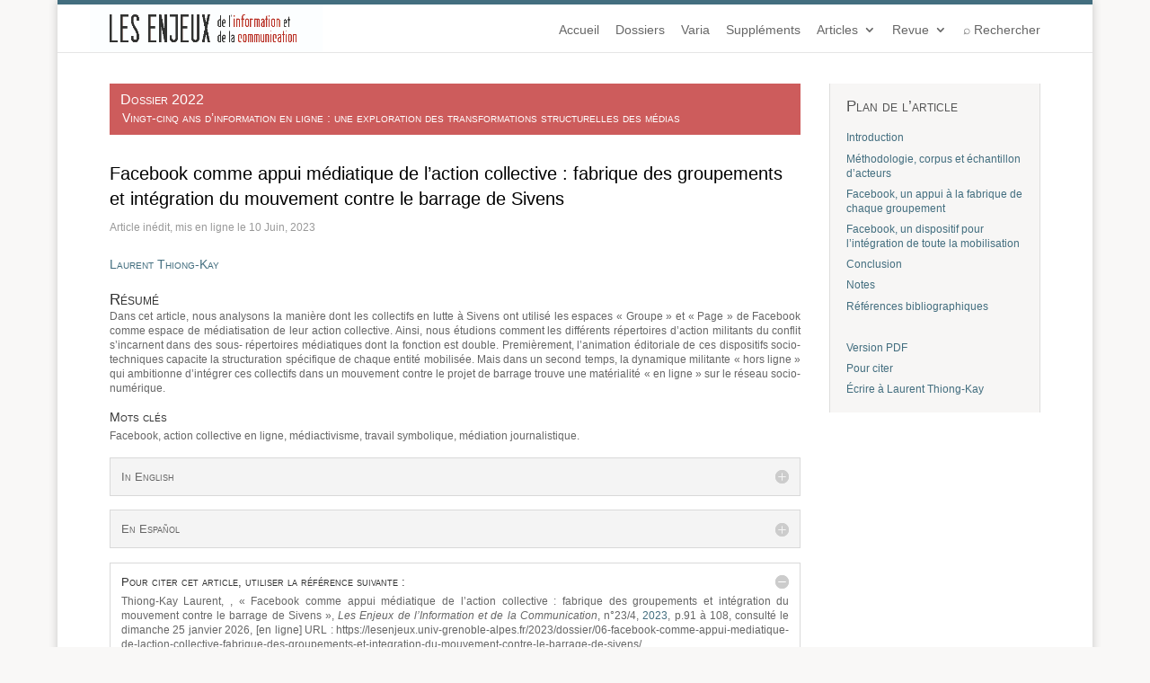

--- FILE ---
content_type: text/html; charset=UTF-8
request_url: https://lesenjeux.univ-grenoble-alpes.fr/2023/dossier/06-facebook-comme-appui-mediatique-de-laction-collective-fabrique-des-groupements-et-integration-du-mouvement-contre-le-barrage-de-sivens/
body_size: 116860
content:
<!DOCTYPE html>
<html lang="fr-FR">
<head>
	<meta charset="UTF-8" />
<meta http-equiv="X-UA-Compatible" content="IE=edge">
	<link rel="pingback" href="https://lesenjeux.univ-grenoble-alpes.fr/xmlrpc.php" />

	<script type="text/javascript">
		document.documentElement.className = 'js';
	</script>

	<title>Facebook comme appui médiatique de l’action  collective : fabrique des groupements et intégration du mouvement contre le barrage de Sivens | Les Enjeux de l&#039;information et de la communication</title>
<link rel="preconnect" href="https://fonts.gstatic.com" crossorigin /><meta name='robots' content='max-image-preview:large' />
<script type="text/javascript">
			let jqueryParams=[],jQuery=function(r){return jqueryParams=[...jqueryParams,r],jQuery},$=function(r){return jqueryParams=[...jqueryParams,r],$};window.jQuery=jQuery,window.$=jQuery;let customHeadScripts=!1;jQuery.fn=jQuery.prototype={},$.fn=jQuery.prototype={},jQuery.noConflict=function(r){if(window.jQuery)return jQuery=window.jQuery,$=window.jQuery,customHeadScripts=!0,jQuery.noConflict},jQuery.ready=function(r){jqueryParams=[...jqueryParams,r]},$.ready=function(r){jqueryParams=[...jqueryParams,r]},jQuery.load=function(r){jqueryParams=[...jqueryParams,r]},$.load=function(r){jqueryParams=[...jqueryParams,r]},jQuery.fn.ready=function(r){jqueryParams=[...jqueryParams,r]},$.fn.ready=function(r){jqueryParams=[...jqueryParams,r]};</script><link rel="alternate" type="application/rss+xml" title="Les Enjeux de l&#039;information et de la communication &raquo; Flux" href="https://lesenjeux.univ-grenoble-alpes.fr/feed/" />
<link rel="alternate" type="application/rss+xml" title="Les Enjeux de l&#039;information et de la communication &raquo; Flux des commentaires" href="https://lesenjeux.univ-grenoble-alpes.fr/comments/feed/" />
<meta content="Divi-child v." name="generator"/><link rel='stylesheet' id='searchandfilter-css'  href='https://lesenjeux.univ-grenoble-alpes.fr/wp-content/plugins/search-filter/style.css?ver=1' type='text/css' media='all' />
<link rel='stylesheet' id='divi-style-parent-css'  href='https://lesenjeux.univ-grenoble-alpes.fr/wp-content/themes/Divi/style-static.min.css?ver=4.14.8' type='text/css' media='all' />
<link rel='stylesheet' id='divi-style-css'  href='https://lesenjeux.univ-grenoble-alpes.fr/wp-content/themes/Divi-child/style.css?ver=4.14.8' type='text/css' media='all' />
<link rel="https://api.w.org/" href="https://lesenjeux.univ-grenoble-alpes.fr/wp-json/" /><link rel="alternate" type="application/json" href="https://lesenjeux.univ-grenoble-alpes.fr/wp-json/wp/v2/posts/14456" /><link rel="EditURI" type="application/rsd+xml" title="RSD" href="https://lesenjeux.univ-grenoble-alpes.fr/xmlrpc.php?rsd" />
<link rel="wlwmanifest" type="application/wlwmanifest+xml" href="https://lesenjeux.univ-grenoble-alpes.fr/wp-includes/wlwmanifest.xml" /> 

<link rel="canonical" href="https://lesenjeux.univ-grenoble-alpes.fr/2023/dossier/06-facebook-comme-appui-mediatique-de-laction-collective-fabrique-des-groupements-et-integration-du-mouvement-contre-le-barrage-de-sivens/" />
<link rel='shortlink' href='https://lesenjeux.univ-grenoble-alpes.fr/?p=14456' />
<link rel="alternate" type="application/json+oembed" href="https://lesenjeux.univ-grenoble-alpes.fr/wp-json/oembed/1.0/embed?url=https%3A%2F%2Flesenjeux.univ-grenoble-alpes.fr%2F2023%2Fdossier%2F06-facebook-comme-appui-mediatique-de-laction-collective-fabrique-des-groupements-et-integration-du-mouvement-contre-le-barrage-de-sivens%2F" />
<link rel="alternate" type="text/xml+oembed" href="https://lesenjeux.univ-grenoble-alpes.fr/wp-json/oembed/1.0/embed?url=https%3A%2F%2Flesenjeux.univ-grenoble-alpes.fr%2F2023%2Fdossier%2F06-facebook-comme-appui-mediatique-de-laction-collective-fabrique-des-groupements-et-integration-du-mouvement-contre-le-barrage-de-sivens%2F&#038;format=xml" />
<meta name="generator" content="Site Kit by Google 1.45.0" /><meta name="viewport" content="width=device-width, initial-scale=1.0, maximum-scale=1.0, user-scalable=0" /><style type="text/css" id="custom-background-css">
body.custom-background { background-color: #ffffff; }
</style>
	<!-- Google tag (gtag.js) -->
<script async src="https://www.googletagmanager.com/gtag/js?id=G-XMDB33P502"></script>
<script>
  window.dataLayer = window.dataLayer || [];
  function gtag(){dataLayer.push(arguments);}
  gtag('js', new Date());

  gtag('config', 'G-XMDB33P502');
</script>


<script src="https://lesenjeux.univ-grenoble-alpes.fr/wp-content/themes/Divi-child/js/jquery.sticky.js"></script> <script>   jQuery(document).ready(function(){ jQuery("#sticker").sticky({topSpacing:50});
   });
</script>

<script type="text/javascript">
jQuery(document).ready(function(){
jQuery(".et-social-icon a").attr('target', '_blank');
});
</script>


<!--script language="JavaScript">
function datedujour(){
			d = new Date();
			document.write(format_time(d));}
</script--><link rel="icon" href="https://lesenjeux.univ-grenoble-alpes.fr/wp-content/uploads/2020/03/cropped-favicon-32x32.png" sizes="32x32" />
<link rel="icon" href="https://lesenjeux.univ-grenoble-alpes.fr/wp-content/uploads/2020/03/cropped-favicon-192x192.png" sizes="192x192" />
<link rel="apple-touch-icon" href="https://lesenjeux.univ-grenoble-alpes.fr/wp-content/uploads/2020/03/cropped-favicon-180x180.png" />
<meta name="msapplication-TileImage" content="https://lesenjeux.univ-grenoble-alpes.fr/wp-content/uploads/2020/03/cropped-favicon-270x270.png" />
<style id="et-divi-customizer-global-cached-inline-styles">body,.et_pb_column_1_2 .et_quote_content blockquote cite,.et_pb_column_1_2 .et_link_content a.et_link_main_url,.et_pb_column_1_3 .et_quote_content blockquote cite,.et_pb_column_3_8 .et_quote_content blockquote cite,.et_pb_column_1_4 .et_quote_content blockquote cite,.et_pb_blog_grid .et_quote_content blockquote cite,.et_pb_column_1_3 .et_link_content a.et_link_main_url,.et_pb_column_3_8 .et_link_content a.et_link_main_url,.et_pb_column_1_4 .et_link_content a.et_link_main_url,.et_pb_blog_grid .et_link_content a.et_link_main_url,body .et_pb_bg_layout_light .et_pb_post p,body .et_pb_bg_layout_dark .et_pb_post p{font-size:12px}.et_pb_slide_content,.et_pb_best_value{font-size:13px}body{line-height:1.4em}#et_search_icon:hover,.mobile_menu_bar:before,.mobile_menu_bar:after,.et_toggle_slide_menu:after,.et-social-icon a:hover,.et_pb_sum,.et_pb_pricing li a,.et_pb_pricing_table_button,.et_overlay:before,.entry-summary p.price ins,.et_pb_member_social_links a:hover,.et_pb_widget li a:hover,.et_pb_filterable_portfolio .et_pb_portfolio_filters li a.active,.et_pb_filterable_portfolio .et_pb_portofolio_pagination ul li a.active,.et_pb_gallery .et_pb_gallery_pagination ul li a.active,.wp-pagenavi span.current,.wp-pagenavi a:hover,.nav-single a,.tagged_as a,.posted_in a{color:#cd5c5c}.et_pb_contact_submit,.et_password_protected_form .et_submit_button,.et_pb_bg_layout_light .et_pb_newsletter_button,.comment-reply-link,.form-submit .et_pb_button,.et_pb_bg_layout_light .et_pb_promo_button,.et_pb_bg_layout_light .et_pb_more_button,.et_pb_contact p input[type="checkbox"]:checked+label i:before,.et_pb_bg_layout_light.et_pb_module.et_pb_button{color:#cd5c5c}.footer-widget h4{color:#cd5c5c}.et-search-form,.nav li ul,.et_mobile_menu,.footer-widget li:before,.et_pb_pricing li:before,blockquote{border-color:#cd5c5c}.et_pb_counter_amount,.et_pb_featured_table .et_pb_pricing_heading,.et_quote_content,.et_link_content,.et_audio_content,.et_pb_post_slider.et_pb_bg_layout_dark,.et_slide_in_menu_container,.et_pb_contact p input[type="radio"]:checked+label i:before{background-color:#cd5c5c}a{color:#cd5c5c}#top-header,#et-secondary-nav li ul{background-color:#60878c}.et_color_scheme_red #top-menu li.current-menu-ancestor>a,.et_color_scheme_red #top-menu li.current-menu-item>a,.et_color_scheme_red #top-menu li.current_page_item>a,.et_color_scheme_pink #top-menu li.current-menu-ancestor>a,.et_color_scheme_pink #top-menu li.current-menu-item>a,.et_color_scheme_pink #top-menu li.current_page_item>a,.et_color_scheme_orange #top-menu li.current-menu-ancestor>a,.et_color_scheme_orange #top-menu li.current-menu-item>a,.et_color_scheme_orange #top-menu li.current_page_item>a,.et_color_scheme_green #top-menu li.current-menu-ancestor>a,.et_color_scheme_green #top-menu li.current-menu-item>a,.et_color_scheme_green #top-menu li.current_page_item>a,#top-menu li.current-menu-ancestor>a,#top-menu li.current-menu-item>a,#top-menu li.current_page_item>a{color:#cd5c5c}#main-footer .footer-widget h4,#main-footer .widget_block h1,#main-footer .widget_block h2,#main-footer .widget_block h3,#main-footer .widget_block h4,#main-footer .widget_block h5,#main-footer .widget_block h6{color:#cd5c5c}.footer-widget li:before{border-color:#cd5c5c}.footer-widget,.footer-widget li,.footer-widget li a,#footer-info{font-size:15px}#footer-widgets .footer-widget li:before{top:9.75px}.bottom-nav,.bottom-nav a,.bottom-nav li.current-menu-item a{color:#ffffff}#et-footer-nav .bottom-nav li.current-menu-item a{color:#ffffff}.bottom-nav a{font-weight:normal;font-style:normal;text-transform:uppercase;text-decoration:none}.bottom-nav,.bottom-nav a{font-size:17px}#footer-bottom .et-social-icon a{font-size:19px}#footer-bottom .et-social-icon a{color:#ffffff}body .et_pb_bg_layout_light.et_pb_button:hover,body .et_pb_bg_layout_light .et_pb_button:hover,body .et_pb_button:hover{background-color:#cd5c5c}h1,h2,h3,h4,h5,h6,.et_quote_content blockquote p,.et_pb_slide_description .et_pb_slide_title{font-weight:bold;font-style:normal;text-transform:none;text-decoration:none;line-height:1.1em}@media only screen and (min-width:981px){.et_pb_section{padding:3% 0}.et_pb_fullwidth_section{padding:0}.et_pb_row{padding:1% 0}#main-footer .footer-widget h4,#main-footer .widget_block h1,#main-footer .widget_block h2,#main-footer .widget_block h3,#main-footer .widget_block h4,#main-footer .widget_block h5,#main-footer .widget_block h6{font-size:17px}.et_header_style_left #et-top-navigation,.et_header_style_split #et-top-navigation{padding:15px 0 0 0}.et_header_style_left #et-top-navigation nav>ul>li>a,.et_header_style_split #et-top-navigation nav>ul>li>a{padding-bottom:15px}.et_header_style_split .centered-inline-logo-wrap{width:30px;margin:-30px 0}.et_header_style_split .centered-inline-logo-wrap #logo{max-height:30px}.et_pb_svg_logo.et_header_style_split .centered-inline-logo-wrap #logo{height:30px}.et_header_style_centered #top-menu>li>a{padding-bottom:5px}.et_header_style_slide #et-top-navigation,.et_header_style_fullscreen #et-top-navigation{padding:6px 0 6px 0!important}.et_header_style_centered #main-header .logo_container{height:30px}#logo{max-height:100%}.et_pb_svg_logo #logo{height:100%}.et_header_style_left .et-fixed-header #et-top-navigation,.et_header_style_split .et-fixed-header #et-top-navigation{padding:18px 0 0 0}.et_header_style_left .et-fixed-header #et-top-navigation nav>ul>li>a,.et_header_style_split .et-fixed-header #et-top-navigation nav>ul>li>a{padding-bottom:18px}.et_header_style_centered header#main-header.et-fixed-header .logo_container{height:36px}.et_header_style_split #main-header.et-fixed-header .centered-inline-logo-wrap{width:36px;margin:-36px 0}.et_header_style_split .et-fixed-header .centered-inline-logo-wrap #logo{max-height:36px}.et_pb_svg_logo.et_header_style_split .et-fixed-header .centered-inline-logo-wrap #logo{height:36px}.et_header_style_slide .et-fixed-header #et-top-navigation,.et_header_style_fullscreen .et-fixed-header #et-top-navigation{padding:9px 0 9px 0!important}.et-fixed-header#top-header,.et-fixed-header#top-header #et-secondary-nav li ul{background-color:#cd5c5c}.et-fixed-header #top-menu li.current-menu-ancestor>a,.et-fixed-header #top-menu li.current-menu-item>a,.et-fixed-header #top-menu li.current_page_item>a{color:#cd5c5c!important}}@media only screen and (min-width:1350px){.et_pb_row{padding:13px 0}.et_pb_section{padding:40px 0}.single.et_pb_pagebuilder_layout.et_full_width_page .et_post_meta_wrapper{padding-top:40px}.et_pb_fullwidth_section{padding:0}}h1,h1.et_pb_contact_main_title,.et_pb_title_container h1{font-size:27px}h2,.product .related h2,.et_pb_column_1_2 .et_quote_content blockquote p{font-size:23px}h3{font-size:19px}h4,.et_pb_circle_counter h3,.et_pb_number_counter h3,.et_pb_column_1_3 .et_pb_post h2,.et_pb_column_1_4 .et_pb_post h2,.et_pb_blog_grid h2,.et_pb_column_1_3 .et_quote_content blockquote p,.et_pb_column_3_8 .et_quote_content blockquote p,.et_pb_column_1_4 .et_quote_content blockquote p,.et_pb_blog_grid .et_quote_content blockquote p,.et_pb_column_1_3 .et_link_content h2,.et_pb_column_3_8 .et_link_content h2,.et_pb_column_1_4 .et_link_content h2,.et_pb_blog_grid .et_link_content h2,.et_pb_column_1_3 .et_audio_content h2,.et_pb_column_3_8 .et_audio_content h2,.et_pb_column_1_4 .et_audio_content h2,.et_pb_blog_grid .et_audio_content h2,.et_pb_column_3_8 .et_pb_audio_module_content h2,.et_pb_column_1_3 .et_pb_audio_module_content h2,.et_pb_gallery_grid .et_pb_gallery_item h3,.et_pb_portfolio_grid .et_pb_portfolio_item h2,.et_pb_filterable_portfolio_grid .et_pb_portfolio_item h2{font-size:16px}h5{font-size:14px}h6{font-size:12px}.et_pb_slide_description .et_pb_slide_title{font-size:41px}.et_pb_gallery_grid .et_pb_gallery_item h3,.et_pb_portfolio_grid .et_pb_portfolio_item h2,.et_pb_filterable_portfolio_grid .et_pb_portfolio_item h2,.et_pb_column_1_4 .et_pb_audio_module_content h2{font-size:14px}@media only screen and (max-width:980px){h1{font-size:25px}h2,.product .related h2,.et_pb_column_1_2 .et_quote_content blockquote p{font-size:21px}h3{font-size:18px}h4,.et_pb_circle_counter h3,.et_pb_number_counter h3,.et_pb_column_1_3 .et_pb_post h2,.et_pb_column_1_4 .et_pb_post h2,.et_pb_blog_grid h2,.et_pb_column_1_3 .et_quote_content blockquote p,.et_pb_column_3_8 .et_quote_content blockquote p,.et_pb_column_1_4 .et_quote_content blockquote p,.et_pb_blog_grid .et_quote_content blockquote p,.et_pb_column_1_3 .et_link_content h2,.et_pb_column_3_8 .et_link_content h2,.et_pb_column_1_4 .et_link_content h2,.et_pb_blog_grid .et_link_content h2,.et_pb_column_1_3 .et_audio_content h2,.et_pb_column_3_8 .et_audio_content h2,.et_pb_column_1_4 .et_audio_content h2,.et_pb_blog_grid .et_audio_content h2,.et_pb_column_3_8 .et_pb_audio_module_content h2,.et_pb_column_1_3 .et_pb_audio_module_content h2,.et_pb_gallery_grid .et_pb_gallery_item h3,.et_pb_portfolio_grid .et_pb_portfolio_item h2,.et_pb_filterable_portfolio_grid .et_pb_portfolio_item h2{font-size:15px}.et_pb_slider.et_pb_module .et_pb_slides .et_pb_slide_description .et_pb_slide_title{font-size:38px}.et_pb_gallery_grid .et_pb_gallery_item h3,.et_pb_portfolio_grid .et_pb_portfolio_item h2,.et_pb_filterable_portfolio_grid .et_pb_portfolio_item h2,.et_pb_column_1_4 .et_pb_audio_module_content h2{font-size:13px}h5{font-size:13px}h6{font-size:11px}}	h1,h2,h3,h4,h5,h6{font-family:'Oxygen',sans-serif}body,input,textarea,select{font-family:'Lato',sans-serif}#main-header,#et-top-navigation{font-family:'Lato',sans-serif}body{line-height:1.4em!important;background-color:#f9f8f7!important}body *{line-height:1.4em!important}h2,h3,h4,h5{text-align:left;padding-top:0.5em;padding-bottom:0.3em;line-height:1.3em!important;font-weight:normal!important}h1{font-size:1.7em!important;font-weight:normal!important}h1.entry-title{padding-top:0;font-size:1.7em!important;font-weight:normal!important}h1.main_title{background-color:#CD5C5C;font-size:1.7em!important;padding:0.6em;margin-bottom:1em;color:white;font-weight:normal!important}h1.taxo_h1{background-color:#CD5C5C;color:#fff;padding:0.8em 1em!important;font-size:1.7em!important;font-weight:normal!important;margin-bottom:1em;text-align:center;font-variant:small-caps}h2{font-variant:small-caps;color:#cd5c5c}h2.dossier-h1{background-color:#CD5C5C;font-size:1.4em!important;padding:0.8em 1em!important;color:white;font-variant:small-caps}h2,.et_pb_column_0 h2{padding-top:0.9em;font-size:1.7em!important;font-weight:bold!important}h2.text-gris{color:#333}.et_pb_post h2 a{line-height:1.3em!important}#resume h2{font-weight:normal!important;color:#333;padding:0}#resume h3,#resume2 h3{font-weight:normal!important;color:#333}h3{font-size:1.4em!important;padding-top:0.5em;font-weight:normal!important;color:#cd5c5c}h3.dossier-h3{padding:0 1.2em;font-size:1.1em!important;font-weight:normal!important;background-color:#CD5C5C;margin-bottom:1em;font-variant:small-caps}h4{font-size:1em!important;font-weight:bold!important;padding-bottom:0.4em!important;color:#666}h4.dossier_h4{background-color:#CD5C5C;font-size:1.2em!important;padding:0 1em 0.6em!important;color:white;margin-bottom:2em;font-weight:normal!important;font-variant:small-caps}.widgettitle{font-size:1.5em!important;padding-top:0;font-weight:normal!important;font-variant:small-caps;color:#444!important}.widgettitle a{color:#444!important}.widget_text h3{font-size:1.2em!important;padding-top:0.2em;font-weight:normal!important;padding-bottom:0.2em}.et_pb_text_inner h2{padding-top:0.5em;font-weight:normal!important}h5,.et_pb_toggle_0.et_pb_toggle h5,.et_pb_toggle_0.et_pb_toggle h1.et_pb_toggle_title,.et_pb_toggle_0.et_pb_toggle h2.et_pb_toggle_title,.et_pb_toggle_0.et_pb_toggle h3.et_pb_toggle_title,.et_pb_toggle_0.et_pb_toggle h4.et_pb_toggle_title,.et_pb_toggle_0.et_pb_toggle h6.et_pb_toggle_title{font-size:1.1em!important;font-weight:normal!important;font-variant:small-caps}.et_pb_column_0 h1{padding-top:0;font-size:1.7em!important;font-weight:normal!important}.et_pb_column_0 h2{padding-top:0.7em;font-size:1.4em!important;font-weight:bold!important;font-variant:small-caps}h2.varia_h2{color:#fff;padding:0.5em 0.8em!important;font-size:1.4em!important;font-weight:normal!important;font-variant:small-caps}h2.entry-title{padding-top:0.4em;padding-bottom:0;font-size:1.4em!important;font-weight:normal!important}h2.dossier_h2{background-color:#CD5C5C;font-size:1.3em!important;padding:0.5em 0.8em 0!important;color:white;font-weight:normal!important;font-variant:small-caps}.et_pb_column_0 h3{padding-top:0.5em;font-size:1.2em!important;font-weight:bold;font-weight:normal!important;font-variant:small-caps}.category-actualites h2.entry-title{padding-top:0;font-size:1.3em!important;font-weight:normal!important;padding-bottom:0.5em}.legende{text-align:center!important;font-style:italic}h2.dossier-h1 a,h2.dossier_h2 a,h3.dossier-h3 a,h4.dossier_h4 a,h2.dossier-h1 a:hover,h2.dossier_h2 a:hover,h3.dossier-h3 a:hover,h4.dossier_h4 a:hover,h2.varia_h2 a,h2.varia_h2 a:hover{color:#fff!important}.liens{text-align:left!important}.et_pb_sidebar_0.et_pb_widget_area h3 a{color:#444!important}.textwidget span{color:#666!important}.textwidget a:hover span{color:#cd5c5C!important}.et_pb_sidebar_0.et_pb_widget_area h3 a:hover{color:#cd5c5C!important}#et-top-navigation{padding-left:0!important}#top-menu li{display:inline-block;padding-right:15px;font-size:14px}.et_pb_toggle_close{padding:1em;background-color:#f4f4f4}.et_pb_toggle_open{padding:1em;background-color:#fff}.et_pb_toggle_content{position:relative;padding-top:5px}.filet,hr{border-bottom:solid 1px #b5b5b5;margin-bottom:1.4em;line-height:0!important}#top-header{max-height:5px}p{text-align:justify!important;padding-bottom:0.6em}#az-slider{margin-top:2em}#inner-slider{display:flex;flex-wrap:wrap;align-items:start}.letter-section{margin-right:4.5em}.authorbutton,.has-posts{background-color:#436e7f!important;color:white!important;border:none!important;height:50px!important;width:50px!important;margin:5px!important;cursor:pointer}.authorbutton:hover{background-color:#809FA3}.has-posts a{color:white!important;font-size:1em}.has-posts a:hover{color:white!important;font-size:1.3em}.has-posts a:hover span{color:white!important}.no-posts{border:none!important;height:50px!important;width:50px!important;margin:5px!important;cursor:pointer}.back-to-top{display:none}.az-links li a{display:block!important;padding:1.8em!important}input[type="submit"]{-moz-border-radius:4px;border-radius:4px;padding:0.5em 1em;width:90px;background:transparent;border:1px solid #ccc;display:block;color:#fff;font-size:1em;margin-left:2.9em;margin-top:2.9em}input[type="submit"]:hover{-moz-border-radius:4px;border-radius:4px;padding:0.5em 1em;width:90px;background:rgba(255,255,255,0.1);border:1px solid #ccc;display:block;color:#fff;font-size:1em;margin-left:2.9em;margin-top:2.9em;cursor:pointer}input[type="submit"]:after{font-size:2em!important;border:none;position:absolute;margin-left:-1em;opacity:0;text-shadow:none;font-weight:400;font-variant:none;line-height:1em;text-transform:none;content:"\35";-webkit-transition:all .2s;-moz-transition:all .2s;transition:all .2s;margin-top:-0.1em}input[type=checkbox]{-moz-border-radius:4px;border-radius:4px;height:15px;width:15px;background:#fff;border:1px solid #ccc}input[type="checkbox"]:checked{&:before{content:'\f00c';color:grey;position:absolute}}.searchandfilter h4{margin:15px 0 0;font-size:16px;color:#fff}.searchandfilter ul>li>ul:not(.children){margin-left:0;padding-bottom:0;color:#fff}#rechercheavancee{background-color:#436e7f;padding:2em}.et_pb_scroll_top.et-pb-icon{margin-right:2em;border-radius:5px;margin-bottom:1em}#wtfdivi004-page-start-img{display:inline!important}.et_header_style_centered header#main-header .logo_container{height:0}#main-header{padding-top:0em!important}.et_pb_widget_area_left{padding-right:30px;border-right:1px solid rgba(0,0,0,.1);padding-left:30px;border-left:1px solid rgba(0,0,0,.1)}.et_pb_widget{float:left;max-width:100%;border-bottom:#aaa solid 0.01em;padding-bottom:25px}.widget_search input#s{height:40px!important;margin:0;padding:0.7em;border:1px solid #ccc;color:#666;font-size:1em;line-height:normal!important}.widget_search input#searchsubmit{height:40px!important;margin:0;padding:0.7em;border:1px solid #ccc;color:#666;font-size:0.8em;line-height:normal!important}.et_pb_widget_area_left,.et_pb_widget_area_right,#sidebar{padding-right:30px!important;border-right:1px solid rgba(0,0,0,.1);padding-left:30px!important;border-left:1px solid rgba(0,0,0,.1);background-color:#edeceb;padding-top:1.4em}.widget_recent_entries li{list-style-type:disc}.et_pb_widget.widget_recent_entries .post-date{font-style:normal;font-size:0.9em;color:#777}.et_pb_widget.widget_recent_entries .post-date::before{content:"";display:block}.et_pb_widget a{color:#cd5c5c;text-decoration:none}.et_pb_widget.widget_recent_entries .post-date{font-style:italic}#sidebar{margin-bottom:40px}.display-posts-listing{padding:0!important}.display-posts-listing a{font-size:1.4em;text-transform:none!important;font-variant:small-caps}.display-posts-listing .listing-item{list-style-type:none;margin:1em 0 1.5em}.display-posts-listing a{text-transform:uppercase;line-height:1.2em!important}.et_color_scheme_red #top-header,.et_color_scheme_red .et_pb_counter_amount,.et_color_scheme_red .et_pb_featured_table .et_pb_pricing_heading{background:#436e7f!important}#breadcrumbs{margin-bottom:0.5em;margin-top:0.5em;color:gray;font-weight:300;margin-right:auto;margin-left:auto}.bottom-nav,.bottom-nav a{font-size:1em;color:#fff!important;text-transform:none;font-variant:small-caps}span.logo_helper{display:inline-block;height:100%;vertical-align:middle;width:0;margin-left:-25px}#footer-info{font-size:0.9em}#menu-menu-pied-de-page a:hover{color:#fff!important}#main-content .container::before{position:absolute;top:0;width:0;height:100%;background-color:#e2e2e2;content:""}.archive #main-content .container{padding-top:3%!important}.et_pb_section_0{padding-top:3%!important}.et_pb_blog_0{max-width:100%;padding-top:1.4em!important;padding-right:2em!important;padding-bottom:0!important;padding-left:2em!important}#actualites{border-right:1px solid rgba(0,0,0,.1);border-left:1px solid rgba(0,0,0,.1)}.et_pb_pagebuilder_layout.single.et_full_width_page:not(.et-tb-has-body) #main-content .et_pb_row{width:90%}.published::before{content:"Article inédit, mis en ligne le ";color:#999;font-weight:normal}.published,.publishedsans{color:#999;font-weight:normal}.post-meta .published{color:#666}.post-meta .published::before{content:"Mis en ligne le ";color:#666}.category-actualites .published::before{content:"Publié le ";color:#666;font-weight:normal}#post-3480 .published::before{content:"Mis en ligne le ";color:#999;font-weight:normal}.et_pb_post{margin-bottom:1.5em!important}.et_pb_column_3 .et_pb_blog_0 article{margin-bottom:1.2em!important}#left-area .post-meta{padding-bottom:0;font-size:1em}.excerpt{display:block;margin-top:0.5em;text-align:justify}.date{padding-left:0.8em;font-size:0.9em;color:#777}#top-menu a{font-weight:normal}.entry-content ul{padding:0 0 23px 0}blockquote{margin:20px 0 30px;padding-left:20px;border-left:2px solid;border-left-color:currentcolor}.relevanssi-query-term{font-weight:700;background-color:#CD5C5C;color:white;padding:0.2em}.et_pb_column_2_3 .et_pb_row_inner{padding:0 0 5%}#post-165 .entry-content ul{padding:0}#post-165 .et_pb_text_4 .wsp-auteurs-list{column-width:auto;column-count:4}.et_pb_team_member_description h4{font-size:1.2em!important}.et_pb_button{position:relative;padding:.2em .5em!important;border:0.05em solid;-webkit-border-radius:3px;-moz-border-radius:3px;border-radius:3px;background-color:transparent;background-repeat:no-repeat;background-position:center;background-size:cover;font-size:1.2em;font-weight:400;line-height:1.7em!important;-webkit-transition:all .2s;-moz-transition:all .2s;transition:all .2s}.et_pb_button:hover{padding:.2em .5em!important;border:0.05em solid #ccc!important;font-size:1.2em;font-weight:400}.et_pb_button:hover,.et_pb_module .et_pb_button:hover{color:#436e7f!important}.et_pb_button_0,.et_pb_button_1,.et_pb_button_2,.et_pb_button_3,.et_pb_button_4,.et_pb_button_5,.et_pb_button_6,.et_pb_button_7,.et_pb_button_8,.et_pb_button_9,.et_pb_button_10,.et_pb_button_11,.et_pb_button_12,.et_pb_button_13,.et_pb_button_14,.et_pb_button_15,.et_pb_button_16{border:solid #ccc!important;border-width:0.05em!important;font-size:0.9em!important;background-color:#436e7f!important;width:100%;color:#fff!important}.button-home .et_pb_button:hover,#button-home .et_pb_button:hover,.et_pb_button:hover,.et_pb_button_0:hover,.et_pb_button_1:hover,.et_pb_button_2:hover,.et_pb_button_3:hover,.et_pb_button_4:hover,.et_pb_button_5:hover,.et_pb_button_6:hover,.et_pb_button_7:hover,.et_pb_button_8:hover,.et_pb_button_9:hover,.et_pb_button_10:hover,.et_pb_button_11:hover,.et_pb_button_12:hover,.et_pb_button_13:hover,.et_pb_button_14:hover,.et_pb_button_15:hover,.et_pb_button_16:hover{border:solid #ccc 0.05em!important;font-size:0.9em;background-color:#eeedec!important;width:100%;color:#436e7f!important}.type_article-dossier .et_pb_button_0:hover{color:#cd5c5c!important}.et_pb_button::after,.et_pb_button::before{position:absolute;margin-left:-1em;opacity:0;text-shadow:none;font-size:2em!important;font-weight:400;font-style:normal;font-variant:none;line-height:1em;text-transform:none;content:"\35";-webkit-transition:all .2s;-moz-transition:all .2s;transition:all .2s;margin-top:-0.1em}#home .et_pb_column_single .et_pb_button_module_wrapper{background-color:#d2d1d0;margin-top:-19px!important;border-right:1px solid rgba(0,0,0,.1);border-left:1px solid rgba(0,0,0,.1)}#bouton-actus{margin:0 2em 1em!important;border:0.05em solid #aaa!important;font-size:0.8em!important;background-color:rgba(255,255,255,0.05)!important;border:solid #fff 0.05em!important;width:inherit!important}#bouton-actus:hover{margin:0 2em 1em!important;background-color:rgba(255,255,255,0.05)!important;font-size:0.8em!important;border:solid #fff 0.05em!important;width:inherit!important}#bouton-actus::after{font-size:2em!important;border:none}#home strong .et_pb_button_module_wrapper{background-color:#d2d1d0;margin-top:-21px;border-right:1px solid rgba(0,0,0,.1);border-left:1px solid rgba(0,0,0,.1)}#home strong .et_pb_row_inner .et_pb_button_module_wrapper{background-color:transparent;margin-top:0px;border-right:0;border-left:0}#contribuer .et_pb_button:hover,#sabonner .et_pb_button:hover,#contact .et_pb_button:hover{background-color:rgba(255,255,255,0.05)!important;font-size:1.2em!important;border:solid #fff 0.05em!important;width:inherit!important}#actualites-button:hover{background-color:rgba(255,255,255,0.05)!important;font-size:0.8em!important;border:solid #fff 0.05em!important;width:inherit!important}#sabonner a:link,#sabonner a:visited,#sabonner a:hover,#contact a:link,#contact a:visited,#contact a:hover{display:block;color:#fff!important}#et_pb_contact_form_0 .et_pb_button{color:#436e7f!important;background-color:transparent!important;font-size:1.1em!important;border:solid #436e7f 0.05em!important;width:inherit!important}#et_pb_contact_form_0 .et_pb_button:hover{color:#fff!important;background-color:#436e7f!important;font-size:1.1em!important;border:solid #436e7f 0.05em!important;width:inherit!important}#et_pb_contact_form_0 .et_pb_button::after{color:#436e7f!important;font-size:2em!important}.et_pb_contact_main_title{font-size:1.6em!important;padding-top:0!important}#sabonner #et_pb_contact_form_0 .et_pb_button,#contact #et_pb_contact_form_0 .et_pb_button{color:#fff!important;background-color:transparent!important;font-size:1.1em!important;border:solid #fff 0.05em!important;width:inherit!important}#sabonner #et_pb_contact_form_0 .et_pb_button:hover,#contact #et_pb_contact_form_0 .et_pb_button:hover{color:#fff!important;background-color:#436e7f!important;font-size:1.1em!important;border:solid #fff 0.05em!important;width:inherit!important}#sabonner #et_pb_contact_form_0 .et_pb_button::after,#contact #et_pb_contact_form_0 .et_pb_button::after{color:#fff!important;font-size:2em!important}#sabonner p:not(.has-background):last-of-type{padding-bottom:0;color:white}.button-home{margin-bottom:2em}.et_color_scheme_red a{color:#436e7f}.et_color_scheme_red a:hover{color:#C45454!important}.et_pb_sidebar_0.et_pb_widget_area a{color:#436e7f!important}.et_pb_sidebar_0.et_pb_widget_area a:hover{color:#C45454!important}.et_mobile_menu{right:0!important;width:36%;left:inherit!important}p.et_pb_title_meta_container{padding-bottom:0}#lien-dossier{background-color:#CD5C5C;font-size:1.4em!important;padding:1em;margin-bottom:1em;color:white;font-weight:normal!important;font-variant:small-caps;line-height:1.3em!important}#lien-dossier a:hover{color:#fff!important}.et_pb_row{padding:0}.page-dossier .et_pb_text_inner{display:flex}.page-dossier img{width:100%;border:solid 1px #eee;margin-right:1em}.page-varia img{width:100%;border:solid 1px #eee;margin-right:1em}.column25{width:20%}.column75{width:80%}.page-dossier h2{margin-left:1em}#post-116 h3{padding-bottom:0.2em}.et_pb_team_member_description h4{font-size:1em!important}#post-107 .et_pb_text_inner ul li{margin-left:3em}#docsatelecharger{margin:19px 0;padding:1em 2em 2em;background-color:#436e7f;text-align:center;color:#fff}#docsatelecharger h3{font-size:1.3em;padding-bottom:1em;color:#fff}#sticker{background-color:#f7f6f5;padding:0 1.5em 1.5em;border-right:1px solid rgba(0,0,0,.1);border-left:1px solid rgba(0,0,0,.1)}#sticker h3{font-size:1.4em!important;padding-top:0.9em;padding-bottom:1em;color:#555!important;font-variant:small-caps}#sticker p{text-align:left!important}.summary{font-size:1.2em!important;font-variant:small-caps}.et_pb_module_header{padding-top:0!important;font-size:1.5em!important}.et_pb_promo,.et_pb_signup_0{padding:2em 3em;text-align:justify}.et_pb_promo_button:hover{color:#fff!important}.et_pb_promo_button::after{color:#fff!important;font-size:2em!important}.gecko .et_pb_newsletter .et_pb_newsletter_field{margin-bottom:1vw;padding-left:0}.et_pb_newsletter_form .input,.et_pb_newsletter_form input[type="password"],.et_pb_newsletter_form input[type="text"],.et_pb_newsletter_form p.et_pb_newsletter_field input[type="text"],.et_pb_newsletter_form p.et_pb_newsletter_field textarea,.et_pb_newsletter_form select,.et_pb_newsletter_form textarea,#sabonner .et_pb_contact p input,#contact .et_pb_contact p input,#contact .et_pb_contact p textarea{width:100%;padding:2% 4%!important;border-width:0;border-radius:3px;color:#666;background-color:#fff;font-size:1em;font-weight:400;-webkit-appearance:none}.et_pb_newsletter_button_text:hover,.et_pb_contact_button_text:hover,.et_pb_contact_submit .et_pb_button:hover{color:#fff!important}.et_pb_newsletter_button:hover,.et_pb_contact_button:hover,.et_pb_contact_submit .et_pb_button:hover{color:#fff!important;border:1px solid #fff!important}.et_pb_newsletter_button::after,.et_pb_contact_button::after,.et_pb_contact_submit .et_pb_button::after{color:#fff!important;font-size:2em!important}.et_pb_newsletter_form{float:left;padding:25px 0 0 25px}.et_pb_column_2_3 .et_pb_newsletter_layout_left_right,.et_pb_column_4_4 .et_pb_newsletter_layout_left_right{flex-direction:row!important}#sabonner .et_pb_contact_field,#contact .et_pb_contact_field{margin-bottom:1.5vw!important}#sabonner .et_pb_contact_captcha_question,#contact .et_pb_contact_captcha_question{color:#fff}#sabonner #et_pb_contact_form_0 .et_pb_button,#contact #et_pb_contact_form_0 .et_pb_button{color:#fff!important;background-color:transparent!important;font-size:1.2em!important;border:solid #fff 0.05em!important;width:97%!important;margin-top:1em;padding-left:0!important;margin-left:3%!important}#sabonner #et_pb_contact_form_0 .et_pb_button:hover,#contact #et_pb_contact_form_0 .et_pb_button:hover{color:#fff!important;background-color:rgba(255,255,255,0.05)!important;font-size:1.2em!important;border:solid #fff 0.05em!important;width:97%!important;margin-top:1em;padding-left:0!important;margin-left:3%!important}#sabonner .et-pb-contact-message,#contact .et-pb-contact-message{position:relative;color:#fff;font-weight:bold;margin-left:2em}.page-varia-annee h2,.page-par-annee h2{text-align:center;background-color:#cd5c5c;font-size:1.5em!important;padding-top:0.3em!important}.page-varia-annee a,.page-par-annee a{font-weight:normal!important;font-size:0.9em;padding-top:0.3em;padding-bottom:0.3em}.page-par-annee a span{display:block}#left-area ol,.comment-content ol,.entry-content ol,body.et-pb-preview #main-content .container ol{padding:0 0 0.6em 1.9em;line-height:26px;list-style-position:inside;list-style-type:decimal}#left-area ul,.comment-content ul,.entry-content ul,body.et-pb-preview #main-content .container ul{padding:0 0 0.6em 1.9em;line-height:26px;list-style-type:disc}.et_pb_column_2_3 .et_pb_row_inner{padding:0 0 1.9%}@media handheld and (max-width:1080px),screen and (max-device-width:1080px),screen and (max-width:1080px){.et_header_style_left #logo,.et_header_style_split #logo{}}@media handheld and (min-width:981px),screen and (min-device-width:981px),screen and (min-width:981px){.et_pb_column_2_3>.et_pb_row_inner.et_pb_gutters2>.et_pb_column_1_6,.et_pb_gutters2 .et_pb_column_2_3>.et_pb_row_inner>.et_pb_column_1_6,.et_pb_gutters2 .et_pb_column_1_6{width:21.574%;margin-right:4.569%}#sabonner .et_pb_column_1_3{width:47%;margin-right:19px}}@media handheld and (max-width:980px),screen and (max-device-width:980px),screen and (max-width:980px){.et_pb_scroll_top.et-pb-icon{margin-right:0em;border-radius:5px 0px 0px 5px}.et_pb_divider_0,.et_pb_divider_1,.et_pb_divider_2,.et_pb_divider_3,.et_pb_divider_4,.et_pb_divider_5,.et_pb_divider_6,.et_pb_divider_7,.et_pb_divider_8,.et_pb_divider_9{height:1.5em!important;display:block!important}.et_pb_column .et_pb_widget{width:100%;margin-right:0}.et_header_style_left #logo,.et_header_style_split #logo{max-width:27%}.et_pb_image_0{max-width:36%!important;text-align:center}.et_pb_section,#main-content .container{padding:3% 0!important}.post-template-default .et_pb_section,.post-template-default #main-content .container{padding:1.5% 0!important}.search .et_pb_section,.search #main-content .container{padding:3% 0!important}.et_header_style_left .mobile_menu_bar,.et_header_style_split .mobile_menu_bar{padding-bottom:19px}.et_header_style_left #et-top-navigation,.et_header_style_left .et-fixed-header #et-top-navigation{display:block;padding-top:19px}.et_pb_column .et_pb_row_inner,.et_pb_row{padding:0}.et_pb_widget_area .et_pb_widget a{color:#436e7f}.et-social-icons li{display:inline-block;margin-left:0px}.bottom-nav li{padding-right:0}.et_section_specialty .et_pb_row>.et_pb_column{padding-bottom:0;margin-bottom:0}.button-home .et_pb_column{margin-bottom:19px}#actualites{margin-top:0}.et_pb_slider_0{max-width:50%!important}.et_pb_divider_2{display:block!important}.et_pb_contact_form_0.et_pb_contact_form_container{margin-top:0!important}h1.taxo_h1{margin-bottom:0.9em}#post-1008 .et_pb_column .et_pb_module,#post-1002 .et_pb_column .et_pb_module{margin-bottom:0px}.et_pb_column .et_pb_module{margin-bottom:9px}.page-par-annee .et_pb_column_inner_6 .et_pb_module,.page-par-annee .et_pb_column_inner_8 .et_pb_module{margin-bottom:9px}#post-118 .et_pb_column .et_pb_space{height:30px!important}}@media handheld and (max-width:768px),screen and (max-device-width:768px),screen and (max-width:768px){.et_header_style_left #logo,.et_header_style_split #logo{max-width:32%}}@media handheld and (max-width:660px),screen and (max-device-width:660px),screen and (max-width:660px){.et_header_style_left #logo,.et_header_style_split #logo{max-width:32%}}@media handheld and (max-width:540px),screen and (max-device-width:540px),screen and (max-width:540px){.et_header_style_left #logo,.et_header_style_split #logo{max-width:54%}}@media handheld and (max-width:420px),screen and (max-device-width:420px),screen and (max-width:420px){.searchandfilter ul>li>ul:not(.children){column-count:1;column-rule:1px solid lightgrey;margin-left:0}.et_mobile_menu{right:0!important;width:45%;left:inherit!important}.et_pb_column .et_pb_row_inner,.et_pb_row{padding:0}.et_header_style_left #logo,.et_header_style_split #logo{max-width:63%}.et_pb_code_inner{position:relative;margin-left:5%}.et_pb_column{width:100%;margin-bottom:0px}.et_pb_column_inner_6 .et_pb_module,.et_pb_column_inner_8 .et_pb_module{margin-bottom:19px;width:100%;display:block}.button-home .et_pb_column{width:100%;margin-bottom:14px}#actualites{margin-top:30px}.et_pb_column .et_pb_module{margin-bottom:14px}.page-par-annee .et_pb_column_inner_6 .et_pb_module,.page-par-annee .et_pb_column_inner_8 .et_pb_module{margin-bottom:14px;width:auto!important;display:inline-block}.et_pb_image_0{max-width:72%!important}#post-118 .et_pb_column{margin-bottom:30px!important}#post-118 .et_pb_column_inner_4,#post-118 .et_pb_column_inner_7{margin-bottom:0px!important;height:0px!important}}body.postid-14999 .et_boxed_layout #page-container .container{width:96.4%;max-width:1280px;margin:auto}body.postid-14999 .et_pb_pagebuilder_layout.single.et_full_width_page:not(.et-tb-has-body) #main-content .et_pb_row{width:95%}body.postid-14999 .et_pb_column_0 h1{font-size:2em!important}body.postid-14999 .et_pb_column_0 h2,body.postid-14999 h2{margin-bottom:0.7em;padding-top:0.7em;font-size:1.8em!important;font-weight:bold!important;font-variant:none}body.postid-14999 p{font-size:1.2em;line-height:1.6em!important;color:#111}body.postid-14999 .published::before{content:"Article inédit, mis en ligne le ";color:#5b5b5b;font-weight:normal}body.postid-14999 .published,body.postid-14999 .publishedsans{color:#5b5b5b;font-weight:normal}body.postid-14999 #pourciter{background-color:#f7f6f5;padding:2em}</style></head>
<body class="post-template-default single single-post postid-14456 single-format-standard custom-background et_color_scheme_red et_pb_button_helper_class et_non_fixed_nav et_show_nav et_secondary_nav_enabled et_primary_nav_dropdown_animation_slide et_secondary_nav_dropdown_animation_fade et_header_style_left et_pb_footer_columns4 et_boxed_layout et_cover_background et_pb_gutter osx et_pb_gutters2 et_pb_pagebuilder_layout et_full_width_page et_divi_theme et-db">
	<div id="page-container">

					<div id="top-header">
			<div class="container clearfix">

			
				<div id="et-info">
									<span id="et-info-phone">-</span>
				
									<a href="mailto:"><span id="et-info-email"></span></a>
				
								</div> <!-- #et-info -->

			
				<div id="et-secondary-menu">
								</div> <!-- #et-secondary-menu -->

			</div> <!-- .container -->
		</div> <!-- #top-header -->
		
	
			<header id="main-header" data-height-onload="30">
			<div class="container clearfix et_menu_container">
							<div class="logo_container">
					<span class="logo_helper"></span>
					<a href="https://lesenjeux.univ-grenoble-alpes.fr/">
						<img src="https://lesenjeux.univ-grenoble-alpes.fr/wp-content/uploads/2020/03/LesEnjeux-Logo.jpg" alt="Les Enjeux de l&#039;information et de la communication" id="logo" data-height-percentage="100" />
					</a>
				</div>
							<div id="et-top-navigation" data-height="30" data-fixed-height="36">
											<nav id="top-menu-nav">
						<ul id="top-menu" class="nav"><li id="menu-item-3709" class="menu-item menu-item-type-post_type menu-item-object-page menu-item-home menu-item-3709"><a href="https://lesenjeux.univ-grenoble-alpes.fr/">Accueil</a></li>
<li id="menu-item-1004" class="menu-item menu-item-type-post_type menu-item-object-page menu-item-1004"><a href="https://lesenjeux.univ-grenoble-alpes.fr/dossiers/">Dossiers</a></li>
<li id="menu-item-1013" class="menu-item menu-item-type-post_type menu-item-object-page menu-item-1013"><a href="https://lesenjeux.univ-grenoble-alpes.fr/varia/">Varia</a></li>
<li id="menu-item-1010" class="menu-item menu-item-type-post_type menu-item-object-page menu-item-1010"><a href="https://lesenjeux.univ-grenoble-alpes.fr/supplements/">Suppléments</a></li>
<li id="menu-item-125" class="menu-item menu-item-type-post_type menu-item-object-page menu-item-has-children menu-item-125"><a href="https://lesenjeux.univ-grenoble-alpes.fr/articles/">Articles</a>
<ul class="sub-menu">
	<li id="menu-item-405" class="menu-item menu-item-type-post_type menu-item-object-page menu-item-405"><a href="https://lesenjeux.univ-grenoble-alpes.fr/articles/par-annee/">Par année</a></li>
	<li id="menu-item-477" class="menu-item menu-item-type-post_type menu-item-object-page menu-item-477"><a href="https://lesenjeux.univ-grenoble-alpes.fr/articles/par-theme/">Par thème</a></li>
	<li id="menu-item-2512" class="menu-item menu-item-type-post_type menu-item-object-page menu-item-2512"><a href="https://lesenjeux.univ-grenoble-alpes.fr/articles/par-auteur/">Par auteur</a></li>
</ul>
</li>
<li id="menu-item-10593" class="menu-item menu-item-type-custom menu-item-object-custom menu-item-has-children menu-item-10593"><a href="https://lesenjeux.univ-grenoble-alpes.fr/revue/politique-editoriale/">Revue</a>
<ul class="sub-menu">
	<li id="menu-item-124" class="menu-item menu-item-type-post_type menu-item-object-page menu-item-124"><a href="https://lesenjeux.univ-grenoble-alpes.fr/revue/politique-editoriale/">Politique éditoriale</a></li>
	<li id="menu-item-10717" class="menu-item menu-item-type-post_type menu-item-object-page menu-item-10717"><a href="https://lesenjeux.univ-grenoble-alpes.fr/revue/charte-ethique/">Charte éthique</a></li>
	<li id="menu-item-128" class="menu-item menu-item-type-post_type menu-item-object-page menu-item-128"><a href="https://lesenjeux.univ-grenoble-alpes.fr/revue/comites/">Comités</a></li>
	<li id="menu-item-110" class="menu-item menu-item-type-post_type menu-item-object-page menu-item-110"><a href="https://lesenjeux.univ-grenoble-alpes.fr/revue/soumettre/">Soumettre</a></li>
	<li id="menu-item-5552" class="menu-item menu-item-type-post_type menu-item-object-page menu-item-5552"><a href="https://lesenjeux.univ-grenoble-alpes.fr/revue/sabonner/">S&rsquo;abonner</a></li>
	<li id="menu-item-127" class="menu-item menu-item-type-post_type menu-item-object-page menu-item-127"><a href="https://lesenjeux.univ-grenoble-alpes.fr/revue/credits/">Crédits</a></li>
	<li id="menu-item-272" class="menu-item menu-item-type-post_type menu-item-object-page menu-item-272"><a href="https://lesenjeux.univ-grenoble-alpes.fr/revue/liens/">Liens</a></li>
</ul>
</li>
<li id="menu-item-2155" class="menu-item menu-item-type-post_type menu-item-object-page menu-item-2155"><a href="https://lesenjeux.univ-grenoble-alpes.fr/rechercher/">⌕ Rechercher</a></li>
</ul>						</nav>
					
					
					
					
					<div id="et_mobile_nav_menu">
				<div class="mobile_nav closed">
					<span class="select_page">Sélectionner une page</span>
					<span class="mobile_menu_bar mobile_menu_bar_toggle"></span>
				</div>
			</div>				</div> <!-- #et-top-navigation -->
			</div> <!-- .container -->
			<div class="et_search_outer">
				<div class="container et_search_form_container">
					<form role="search" method="get" class="et-search-form" action="https://lesenjeux.univ-grenoble-alpes.fr/">
					<input type="search" class="et-search-field" placeholder="Rechercher &hellip;" value="" name="s" title="Rechercher:" />					</form>
					<span class="et_close_search_field"></span>
				</div>
			</div>
		</header> <!-- #main-header -->
			<div id="et-main-area">
            	


<div id="main-content">


	<article id="post-14456" class="post-14456 post type-post status-publish format-standard hentry category-dossier annee-706 auteur-thiong-kay-laurent type_article-dossier">

		<div class="entry-content">
		<div class="et-l et-l--post">
			<div class="et_builder_inner_content et_pb_gutters2"><div class="et_pb_section et_pb_section_0 et_section_regular" >
				
				
				
				
					<div class="et_pb_row et_pb_row_0">
				<div class="et_pb_column et_pb_column_3_4 et_pb_column_0  et_pb_css_mix_blend_mode_passthrough">
				
				
				<div class="et_pb_module et_pb_text et_pb_text_0  et_pb_text_align_left et_pb_bg_layout_light">
				
				
				<div class="et_pb_text_inner"><div style="background-color: #cd5c5c;">
<h2 class="dossier_h2"><a href="https://lesenjeux.univ-grenoble-alpes.fr/2022/articles-revue/dossier-2022-vingt-cinq-ans-dinformation-en-ligne-une-exploration-des-transformations-structurelles-des-medias/">Dossier 2022</a></h2>
<h4 class="dossier_h4"><a href="https://lesenjeux.univ-grenoble-alpes.fr/2022/articles-revue/dossier-2022-vingt-cinq-ans-dinformation-en-ligne-une-exploration-des-transformations-structurelles-des-medias/">Vingt-cinq ans d’information en ligne : une exploration des transformations structurelles des médias</a></h4>
</div></div>
			</div><div class="et_pb_module et_pb_post_title et_pb_post_title_0 et_pb_bg_layout_light  et_pb_text_align_left"   >
				
				
				
				<div class="et_pb_title_container">
					<h1 class="entry-title">Facebook comme appui médiatique de l’action  collective : fabrique des groupements et intégration du mouvement contre le barrage de Sivens</h1><p class="et_pb_title_meta_container"><span class="published">10 Juin, 2023</span></p>
				</div>
				
			</div><div class="et_pb_module et_pb_text et_pb_text_1  et_pb_text_align_left et_pb_bg_layout_light">
				
				
				<div class="et_pb_text_inner"><h3><a href="#bioauteur">Laurent Thiong-Kay</a></h3></div>
			</div><div id="resume" class="et_pb_module et_pb_text et_pb_text_2  et_pb_text_align_left et_pb_bg_layout_light">
				
				
				<div class="et_pb_text_inner"><h2>Résumé</h2>
<p class="p1">Dans cet article, nous analysons la manière dont les collectifs en lutte à Sivens ont utilisé les espaces « Groupe » et « Page » de Facebook comme espace de médiatisation de leur action collective. Ainsi, nous étudions comment les différents répertoires d’action militants du conflit s’incarnent dans des sous- répertoires médiatiques dont la fonction est double. Premièrement, l’animation éditoriale de ces dispositifs socio-techniques capacite la structuration spécifique de chaque entité mobilisée. Mais dans un second temps, la dynamique militante « hors ligne » qui ambitionne d’intégrer ces collectifs dans un mouvement contre le projet de barrage trouve une matérialité « en ligne » sur le réseau socio-numérique.</p>
<h3>Mots clés</h3>
<p class="p1">Facebook, action collective en ligne, médiactivisme, travail symbolique, médiation journalistique.</p></div>
			</div><div class="et_pb_module et_pb_toggle et_pb_toggle_0 et_pb_toggle_item  et_pb_toggle_close">
				
				
				<h5 class="et_pb_toggle_title">In English</h5>
				<div class="et_pb_toggle_content clearfix"><h2>Title</h2>
<p class="p1">Facebook as media support for collective action: building militant collectives and integrating the movement against the Sivens dam<span class="Apple-converted-space"> </span></p>
<h2>Abstract</h2>
<p class="p1">In this article, we analyze how the collectives in struggle in Sivens used the Facebook “Groups” and “Pages” as spaces for media coverage of their collective action. Thus, we study how the different repertoires of militant action are embodied in media sub-repertoires, which have a dual function. Firstly, the editorial animation of these socio-technical spaces enables the specific structuring of each mobilized entity. But in a second step, the “offline” militant dynamic which aims to integrate these collectives into a movement against the dam project finds an “online” materiality on the digital social network.<i></i></p>
<h3>Keywords</h3>
<p class="p1">Facebook, online collective actions, mediactivism, symbolic work, journalistic mediation</p></div>
			</div><div class="et_pb_module et_pb_toggle et_pb_toggle_1 et_pb_toggle_item  et_pb_toggle_close">
				
				
				<h5 class="et_pb_toggle_title">En Español</h5>
				<div class="et_pb_toggle_content clearfix"><h2>Título</h2>
<p class="p1">Facebook como soporte mediático para la acción colectiva: construyendo colectivos militantes e integrando el movimiento contra la represa de Sivens<span class="Apple-converted-space"> </span></p>
<h2>Resumen</h2>
<p class="p1">En este artículo analizamos cómo los colectivos en lucha de Sivens utilizaron el «Grupo» y la «Página» de Facebook como espacios de cobertura mediática de su acción colectiva. Así, estudiamos cómo los diferentes repertorios de acción militante se plasman en subrepertorios mediáticos, que tienen una doble función. En primer lugar, la animación editorial de estos espacios sociotécnicos posibilita la estructuración específica de cada entidad movilizada. Pero en un segundo paso, la dinámica militante «offline» que pretende integrar a estos colectivos en un movimiento contra el proyecto de represa encuentra una materialidad «online» en la red social digital.</p>
<h3>Palabras clave</h3>
<p class="p1">Facebook, acción colectiva en línea, mediactivismo, trabajo simbólico, mediación periodística.</p>
<p>&nbsp;</p></div>
			</div><div id="pourciter" class="et_pb_module et_pb_toggle et_pb_toggle_2 et_pb_toggle_item  et_pb_toggle_open">
				
				
				<h5 class="et_pb_toggle_title">Pour citer cet article, utiliser la référence suivante :</h5>
				<div class="et_pb_toggle_content clearfix"><p>
Thiong-Kay Laurent,  , « Facebook comme appui médiatique de l’action  collective : fabrique des groupements et intégration du mouvement contre le barrage de Sivens », <em>Les Enjeux de l&rsquo;Information et de la Communication</em>, n°23/4, <a href="https://lesenjeux.univ-grenoble-alpes.fr/annee/2023/" rel="tag">2023</a>, p.91 à 108, consulté le dimanche 25 janvier 2026, [en ligne] URL : https://lesenjeux.univ-grenoble-alpes.fr/2023/dossier/06-facebook-comme-appui-mediatique-de-laction-collective-fabrique-des-groupements-et-integration-du-mouvement-contre-le-barrage-de-sivens/</p></div>
			</div><div class="et_pb_module et_pb_divider et_pb_divider_0 et_pb_divider_position_ et_pb_space"><div class="et_pb_divider_internal"></div></div><div class="et_pb_module et_pb_text et_pb_text_3  et_pb_text_align_left et_pb_bg_layout_light">
				
				
				<div class="et_pb_text_inner"><h2 id="intro">Introduction</h2>
<p class="p1">Aujourd’hui connu pour la mort tragique de Rémi Fraisse, le barrage de Sivens est un ancien projet d’infrastructure publique, relancé à la fin des années 2000. Principalement porté par le département du Tarn, le barrage doit être érigé sur la zone humide du Testet, qui se trouve au sein d’une forêt de Sivens très appréciée par les habitants de la région Occitanie. Contre le redéploiement de ce projet qui entraînera d’importants travaux de déboisement, des groupements militants s’organisent. Leurs répertoires d’action collective diffèrent nettement. La mobilisation commence ainsi avec le « Collectif (pour la sauvegarde de la zone humide du) Testet ». Composé de militants locaux, membres ou proches de partis politiques et d›associations écologistes (EELV, FNE), il utilise un répertoire « expert-légaliste » (Ollitrault, Villalba, 2014) en menant des études d’impact, en contestant l’expertise de la puissance publique et en utilisant le levier du recours en justice. En dépit de ces actions, le Conseil général valide le lancement des travaux, dont le démarrage est fixé au 1er septembre 2014. Le Collectif « Tant qu’il y aura des Bouilles » s’organise alors en envisageant d’occuper illégalement les lieux. Des militants à la socialisation politique « écopunk» (Hein, Blake, 2016), en provenance de Notre-Dame-des-Landes, le rejoignent. La ZAD du Testet naît. Sa vocation première est d’empêcher l’avancée des travaux. Mais la ZAD est aussi un laboratoire politique qui s’autonomise partiellement des termes du conflit pour réaliser une alternative anti-capitaliste et démocratique. Dans ce cadre, l’horizon théorique du « Grand Soir » révolutionnaire fait place à un engagement de type « préfiguratif » : il trouve son sens dans l’action (Pleyers, 2016). Par conséquent, sur ce front de mobilisation <a id="note1" href="#extrait1"><sup>1</sup></a>, et comme nous le présenterons plus en détails, les groupements divergent sur de nombreux plans. Mais en dépit de ces différences qui occasionneront des tensions entre entités, elles sont mobilisées <i>l’une à côté de l’autre</i> mais aussi <i>l’une avec l’autre</i> contre le barrage. Cette situation, déjà observée sur d’autres théâtres de mobilisation par la sociologie des mouvements sociaux, oblige les composantes de la<span class="Apple-converted-space">  </span>« lutte » à stabiliser un « fragile accord cognitif » et construire un « bien-entendu opératoire » (Contamin, 2005) pour cimenter leur action collective. À ce sujet, sur le terrain de Sivens, nous montrons que l’utilisation militante de Facebook joue un rôle précis.</p>
<p class="p1">En effet, dans le cadre de cette mobilisation, le réseau socio-numérique se présente comme un répertoire médiatique qui confère une matérialité en ligne aux répertoires d’action militants hors-ligne.<i> </i>Le rôle de cette matérialité du numérique est à prendre en compte, notamment, « dans la construction et la circulation des discours » (Mabi, 2016). Tout d’abord, en prenant garde de ne pas surinvestir le numérique comme facteur explicatif des conditions de possibilités de la mobilisation (Monnoyer-Smith et Wojcik, 2014), il s’agit de montrer que ce répertoire « Facebook » accompagne la fabrique (politique, idéologique, argumentative, logistique, médiatique) de chaque groupement. L’utilisation militante de Facebook vise ici à capaciter l’autonomie organisationnelle des entités mobilisées (Sedda, 2022), tout en produisant des formes de visibilité. Mais, dans un second temps, cette enquête nous permet de contribuer aux réflexions qui portent sur les « fragilités » de l’Internet militant, caractérisé par «  (le) fractionnement des fronts de lutte et des revendications, (la) balkanisation des espaces numériques, (la) tendance à l’individualisation, (et l’) affaiblissement des liens sociaux » (Sedda, 2022). Au contraire, nous démontrerons que les espaces numériques étudiés ont également joué un rôle de courtier (<i>broker</i>) (Milan, 2015) dans les processus de construction du sens du mouvement. En matérialisant « en ligne » les dynamiques sociales « hors ligne » qui tentent d’intégrer les groupements dans une seule mobilisation, les utilisations du réseau socionumérique soutiennent la constitution d’un sens du collectif (Kavada, 2015) élargi.</p>
<h2 id="sect1" class="p2">Méthodologie, corpus et échantillon d’acteurs</h2>
<p class="p1">Ce travail sur l’investissement de Facebook par les militants de Sivens s’est effectué de manière asynchrone au déroulé de la mobilisation. Une telle enquête <i>a posteriori </i>ne pouvait que circonscrire nos ambitions heuristiques. Difficile d’accès (en termes de récolte des données, d’acteurs à retrouver et d’analyses à recontextualiser), ce terrain n’a pas permis d’évaluer les effets<i> </i>précis des utilisations du réseau socio numérique sur le nombre de soutiens ralliés ou sur la capacité du dispositif à faire pénétrer la mobilisation dans l’espace public central. En revanche, il nous a semblé ici possible d’interroger les objectifs qui sous-tendent les usages, notamment sous l’angle du « travail symbolique » (Milan, 2015) du mouvement. Comme nous le verrons, la ligne éditoriale des dispositifs étudiés a été peu théorisée en amont par les acteurs interrogés. Elle se réalise au contraire dans l’action. Afin de la reconstituer pour les principaux espaces Facebook de la lutte de Sivens, au moment où la conflictualité était au plus haut, nous avons opté pour la combinaison de méthodes d’enquête qualitatives.<span class="Apple-converted-space"> </span></p>
<p class="p1">La première démarche a consisté en l’étude des Pages et Groupes Facebook créés <i>ad hoc</i> puis éditorialisés (Vitali-Rosati, 2020) par les groupements militants de Sivens (détail cf.infra). Notre enquête vise alors à :<span class="Apple-converted-space">  </span></p>
<ol>
<li class="p1">Lever le voile sur les objectifs qui sous-tendent l’animation de ces espaces pour leurs administrateurs.</li>
<li class="p2">Analyser les<span class="Apple-converted-space">  </span>principaux cadres d’interprétation (Benford, Snow, 2000).</li>
<li class="p2">Identifier les sources des publications « partagées » et comprendre le rapport à la médiation journalistique.</li>
<li class="p2"><i>In fine</i>, reconstruire l’identité politique figurée par cette animation éditoriale, puis les éventuelles passerelles existant entre les groupements <i>en lutte </i>organisés <i>en ligne</i>.</li>
</ol>
<p class="p1">En ce qui concerne les données présentes sur ces espaces, dont la récolte commence à l’été 2017, nous n’avons pas disposé de solution technique permettant l’absorption automatique des <i>posts</i>. Nous avons donc entrepris de remonter le temps par <i>scrolling</i> puis <i>screenshots </i>jusqu’aux moments-clés de cette mobilisation. Une telle archéologie en ligne comporte plusieurs limites. Tout d’abord, dépendant de la puissance de notre ordinateur, nous n’accédons pas à la totalité des données (publications tronquées voire manquantes, commentaires inaccessibles). Le navigateur Internet peut également « planter » sous le poids de l’accumulation des datas. Lorsque cela survient, nous sommes contraint de recommencer la démarche au présent de la collecte. Dans ces conditions, même si le corpus constitué d’environ 200 publications par espace s’avère riche, il reste lacunaire et temporellement hétérogène (cf. détail infra). Pour tenter de pallier les failles de cette archive morcelée, deux méthodes d’enquête complémentaires ont été déployées.</p>
<p class="p1">La première méthode combine l’étude des usages de Facebook avec celle des deux sites Internet militants des collectifs en lutte <a id="note2" href="#extrait2"><sup>2</sup></a>, afin de percevoir leur ligne éditoriale sur le temps long et continu de la mobilisation. Cette étude a été précieuse pour notre compréhension de l’éditorialisation des espaces Facebook de la lutte de Sivens, dans la mesure où celle-ci dépend en bonne partie du contenu de ces deux sites.</p>
<p class="p1">La seconde méthode vise à recueillir le verbatim rétrospectif des administrateurs en charge directe-indirecte de l’éditorialisation de ces dispositifs ou, à défaut, de militants attentifs à leur actualisation. Pour ce faire, nous avons mené des entretiens semi-directifs portant sur la trajectoire des acteurs, s’intéressant à leur rapport vis-à-vis de la mobilisation et de sa médiatisation pour comprendre les objectifs associés aux usages de Facebook, ainsi que sur les opérations éditoriales menées dans le cadre du mouvement. Afin de conférer une densité aux usages investigués, notre approche s’est donc voulue « écologique » (Badouard <i>et al.,</i> 2016), en réinsérant la conception et la mise en œuvre des stratégies éditoriales dans leur contexte. Nous avons cherché à questionner les acteurs sur leur rôle dans les « processus de construction du sens et de l’expérience collective » (Badouard <i>et al.,</i> 2016). Dès lors, pour satisfaire cette ambition, nous avons opté pour la posture épistémologique de la sociologie pragmatique, de telle sorte que l’on : « ‘‘suit’’ les acteurs, on ‘‘décrit’’ leurs contraintes et leurs ressources, on ‘‘restitue’’ leurs discours et leurs actions, on ‘‘colle’’ au plus près des dispositifs et des situations, on ‘‘met à distance’’ ou ‘‘entre parenthèses’’ toute interprétation et l’on s’exerce à ‘’mettre à plat’’ et à ‘‘clarifier’’ les appuis critiques, les formes de jugement ou d’évaluation, en portant une attention particulière aux catégories et aux instruments » (Chateauraynaud , 2015, p.5). Lors de nos entretiens, les acteurs interrogés n’ont pas tenté de passer sous silence les désaccords – parfois même les conflits – internes à la mobilisation. Ils n’ont pas non plus cherché à héroïser cette dernière, malgré son issue tragique. Par conséquent, cette capacité des acteurs à revenir avec lucidité sur leur activité de militance justifie le statut accordé à leurs propos, « sans chercher à révéler une réalité masquée ou enfouie sous les situations et les processus étudiés » (Chateauraynaud, 2015, p.5). Pour étayer empiriquement notre analyse, nous nous appuierons donc tantôt sur les publications, tantôt sur des extraits d’entretiens. Voici le détail des espaces numériques et des acteurs étudiés :<span class="Apple-converted-space"> </span></p>
<p><div id="attachment_14474" style="width: 1378px" class="wp-caption alignnone"><a id="note3" href="#extrait3"><img aria-describedby="caption-attachment-14474" loading="lazy" class="size-full wp-image-14474" src="https://lesenjeux.univ-grenoble-alpes.fr/wp-content/uploads/2023/06/06-Thiong-Kay-Dossier-2023-Tableau-1.png" alt="" width="1368" height="616" srcset="https://lesenjeux.univ-grenoble-alpes.fr/wp-content/uploads/2023/06/06-Thiong-Kay-Dossier-2023-Tableau-1.png 1368w, https://lesenjeux.univ-grenoble-alpes.fr/wp-content/uploads/2023/06/06-Thiong-Kay-Dossier-2023-Tableau-1-1280x576.png 1280w, https://lesenjeux.univ-grenoble-alpes.fr/wp-content/uploads/2023/06/06-Thiong-Kay-Dossier-2023-Tableau-1-980x441.png 980w, https://lesenjeux.univ-grenoble-alpes.fr/wp-content/uploads/2023/06/06-Thiong-Kay-Dossier-2023-Tableau-1-480x216.png 480w" sizes="(min-width: 0px) and (max-width: 480px) 480px, (min-width: 481px) and (max-width: 980px) 980px, (min-width: 981px) and (max-width: 1280px) 1280px, (min-width: 1281px) 1368px, 100vw" /></a><p id="caption-attachment-14474" class="wp-caption-text">Tableau 1. Espaces numériques Facebook étudiés</p></div></p>
<p>&nbsp;</p>
<p><div id="attachment_14475" style="width: 1376px" class="wp-caption alignnone"><img aria-describedby="caption-attachment-14475" loading="lazy" class="size-full wp-image-14475" src="https://lesenjeux.univ-grenoble-alpes.fr/wp-content/uploads/2023/06/06-Thiong-Kay-Dossier-2023-Tableau-2.png" alt="" width="1366" height="606" srcset="https://lesenjeux.univ-grenoble-alpes.fr/wp-content/uploads/2023/06/06-Thiong-Kay-Dossier-2023-Tableau-2.png 1366w, https://lesenjeux.univ-grenoble-alpes.fr/wp-content/uploads/2023/06/06-Thiong-Kay-Dossier-2023-Tableau-2-1280x568.png 1280w, https://lesenjeux.univ-grenoble-alpes.fr/wp-content/uploads/2023/06/06-Thiong-Kay-Dossier-2023-Tableau-2-980x435.png 980w, https://lesenjeux.univ-grenoble-alpes.fr/wp-content/uploads/2023/06/06-Thiong-Kay-Dossier-2023-Tableau-2-480x213.png 480w" sizes="(min-width: 0px) and (max-width: 480px) 480px, (min-width: 481px) and (max-width: 980px) 980px, (min-width: 981px) and (max-width: 1280px) 1280px, (min-width: 1281px) 1366px, 100vw" /><p id="caption-attachment-14475" class="wp-caption-text">Tableau 2. Acteurs rencontrés</p></div></p>
<h2 id="sect2" class="p1">Facebook, un appui à la fabrique de chaque groupement</h2>
<h3 class="p1">La Page Facebook « Collectif pour la sauvegarde de la Zone Humide du Testet »</h3>
<p class="p1">Tout au long du conflit, le Collectif Testet, premier groupement constitué, fait du répertoire médiatique l’un des principaux leviers de son action collective. Ainsi, sa priorité est de publiciser son argumentaire contre le barrage dans la presse locale. Le Collectif s’y emploie en cherchant à intéresser les médias régionaux (Thiong-Kay, 2021). Cependant, pour le groupement militant, la communication du Département du Tarn et la couverture journalistique pro-barrage du quotidien régional dominant (<i>La Dépêche du Midi</i>), forment une concurrence trop importante. Cette configuration défavorable incite progressivement le Collectif Testet à développer son potentiel d’autonomie médiatique avec la création d’un site Internet. Dans un premier temps, le Collectif ne perçoit pas Facebook comme un dispositif politiquement pertinent pour médiatiser la cause. Pour son porte-parole, le réseau n’apparaît que sous sa vocation première à organiser les sociabilités privées. En mars 2014, une militante prend malgré tout l’initiative d’y créer la Page du Collectif. Elle y republie rigoureusement, <i>via</i> liens hypertextes, les billets qui actualisent le site Internet dudit Collectif. Cet espace numérique publicise alors son travail pédagogique, technique et légal<i>.</i></p>
<p class="p1">Le Collectif Testet construit son argumentaire contre la supposée vocation du projet à servir l’intérêt général <a id="note4" href="#extrait4"><sup>4</sup></a>. Il cible ses dommages environnementaux et dénonce la mauvaise gestion financière du département. Or ces griefs ne signifient pas une défiance envers les procédures de l’action publique locale. Au contraire, ils s’inscrivent dans une croyance dans la rationalité des politiques publiques : pour ce groupement militant, si le projet ne peut se justifier sur les plans écologique et économique, il sera alors abandonné. Son porte-parole explique :<br />
« <i>J’ai fait partie des gens qui ont dit : ‘’ce serait une erreur de vouloir occuper le terrain maintenant, ce serait mal perçu’’. Pour nous, la stratégie, c’est tant qu’on peut convaincre par le dialogue, les rapports, que le projet est mauvais, il s’agit pas de basculer dans une confrontation sur le terrain </i>» (Porte-parole du Collectif Testet).</p>
<p class="p1">Le Collectif Testet cherche alors à déplacer les termes de la controverse sur le terrain de la transparence. La Page Facebook et le site Internet acquièrent ainsi une dimension métaphorique. Leur éditorialisation formalise en effet une critique en actes de l’action publique, dont l’opacité est dénoncée :<span class="Apple-converted-space"><br />
</span><i>« II y avait un enjeu d&rsquo;être ceux qui donnent accès à l›information. Parce que comme nous on n›avait pas accès à l›information justement auprès du département ou de la préfecture, qui refusait de nous donner les rapports officiels etc, nous, tout ce qu’on obtenait, on le mettait en ligne » </i>(Porte-parole du Collectif Testet).<span class="Apple-converted-space"> </span></p>
<p class="p1">Plus spécifiquement, en ce qui concerne la bataille de la définition du projet évoquée précédemment, la Page s’inscrit dans une panoplie d’outils tels que les réunions d’informations ou les tracts distribués durant les manifestations. L’objectif est d’entrer dans une lutte technique, sémantique et symbolique avec les justifications de l’exécutif départemental. La Page Facebook expose souvent ces dernières pour les contester ou les tourner en dérision, comme l’indique cette publication du magazine institutionnel « Atouts Tarn ».</p>
<p><div id="attachment_14469" style="width: 401px" class="wp-caption alignnone"><img aria-describedby="caption-attachment-14469" loading="lazy" class="size-full wp-image-14469" src="https://lesenjeux.univ-grenoble-alpes.fr/wp-content/uploads/2023/06/06-Thiong-Kay-Dossier-2023-Figure-1-Publication-Critique-de-la-communication-publique-departementale.png" alt="" width="391" height="431" srcset="https://lesenjeux.univ-grenoble-alpes.fr/wp-content/uploads/2023/06/06-Thiong-Kay-Dossier-2023-Figure-1-Publication-Critique-de-la-communication-publique-departementale.png 391w, https://lesenjeux.univ-grenoble-alpes.fr/wp-content/uploads/2023/06/06-Thiong-Kay-Dossier-2023-Figure-1-Publication-Critique-de-la-communication-publique-departementale-272x300.png 272w" sizes="(max-width: 391px) 100vw, 391px" /><p id="caption-attachment-14469" class="wp-caption-text">Figure 1. Publication : critique de la communication départementale</p></div></p>
<p class="p1">L’animation éditoriale de cette Page Facebook cherche, de même, à rallier les habitants du territoire. L’ensemble de la couverture journalistique du projet est utilisée en s’appuyant majoritairement sur les articles de la presse dominante régionale (<i>La Dépêche du Midi</i>, <i>France 3 Tarn</i>),<i> </i>puis nationale (<i>Libération, Le Monde, France Inter</i>). À un degré moindre, la Page partage les articles d’entreprises de presse plus dominées dans le champ journalistique, comme des médias papiers et radiophoniques locaux (<i>Le Tarn Libre, Radio 100%</i>) ou les articles des <i>pure-players</i> d’informations situés à gauche comme <i>Reporterre </i>ou<i> Mediapart</i>. De même, la Page n’hésite pas à faire la promotion des interventions médiatiques de son porte-parole, ou de certaines figures politiques nationales, comme José Bové, Cécile Duflot, etc. En mettant l’accent sur la presse et l’intervention de figures instituées, l’objectif du Collectif est de montrer que « Sivens » fait « l&rsquo;événement ». Or ce recours important aux acteurs et productions des champs politique et médiatique a aussi une visée stratégique. En effet, pour le Collectif Testet, l’événementialité de la mobilisation est également pensée comme la glace déformante de ses ressources et, surtout, de sa véritable capacité à remporter le conflit :<br />
<i>« C&rsquo;est aussi une stratégie volontaire [&#8230;] qui était de dire le site<span class="Apple-converted-space">  </span>survalorise ou, comment dire, donne une surestimation de nos forces réelles. C›est-à-dire qu›avec un site Internet suffisamment dynamique, on a l›impression que ça bouge, les gens se mobilisent, y›a un nouveau communiqué, on montre une action, on parle d›un rapport qui vient de sortir, ça donne vraiment l›impression que c›était déjà une opposition qui était assez structurée et assez costaud. […] Pour moi ça fait partie de la stratégie pour essayer de faire reculer l›adversaire » </i>(Porte-parole du Collectif Testet).</p>
<p><div id="attachment_14470" style="width: 416px" class="wp-caption alignnone"><img aria-describedby="caption-attachment-14470" loading="lazy" class="size-full wp-image-14470" src="https://lesenjeux.univ-grenoble-alpes.fr/wp-content/uploads/2023/06/06-Thiong-Kay-Dossier-2023-Figure-2-Publication-Le-Collectif-Testet-et-la-couverture-journalistique-de-la-mobilisation.png" alt="" width="406" height="278" srcset="https://lesenjeux.univ-grenoble-alpes.fr/wp-content/uploads/2023/06/06-Thiong-Kay-Dossier-2023-Figure-2-Publication-Le-Collectif-Testet-et-la-couverture-journalistique-de-la-mobilisation.png 406w, https://lesenjeux.univ-grenoble-alpes.fr/wp-content/uploads/2023/06/06-Thiong-Kay-Dossier-2023-Figure-2-Publication-Le-Collectif-Testet-et-la-couverture-journalistique-de-la-mobilisation-300x205.png 300w" sizes="(max-width: 406px) 100vw, 406px" /><p id="caption-attachment-14470" class="wp-caption-text">Figure 2. Publication. Le Collectif Testet et la couverture journalistique de la mobilisation</p></div></p>
<h3 class="p1">Le Groupe privé de la ZAD</h3>
<p class="p1">Parallèlement à l’action politique et médiatique du Collectif Testet, le Collectif « Tant qu’il y aura des Bouilles » se structure et accompagne l’installation de la ZAD du Testet. Ce collectif et les militants de la ZAD mobilisent alors eux-aussi les <i>affordances</i> des techniques numériques. Toutefois, les militants du Collectif « Tant qu’il y aura des Bouilles » et de la ZAD s’accordent sur le paradoxe d’utiliser les dispositifs numériques, qui leur apparaissent comme des « options sous pression » (Williams, 1980 ; cité dans Milan, 2015). En effet, Internet et les réseaux socio-numériques constituent des moyens idéologiquement paradoxaux pour des luttes anticapitalistes. Cependant, <i>in fine</i>, les militants reconnaissent leur potentiel de coordination de la mobilisation pour un mouvement situé loin des forces militantes urbaines. Dans un communiqué qui justifie la création de son WordPress, le Collectif concède un recours au dispositif « à l’état d’esprit utilitariste » qui «  ne s’est donc pas fait sans contestation et certains s’y sont résolus la mort dans l’âme », puisqu’« une telle infrastructure requiert inévitablement le fonctionnement d’un système techno-capitaliste mondialisé ». L’un de ses principaux administrateurs explique lors d’un entretien :<br />
«  <i>Sur le petit texte que je t’ai envoyé tout à l’heure, [&#8230;]tu vois bien qu’on ne va pas se précipiter sur Facebook ou ce genre d’outils, même si ça a été à chaque fois une discussion&#8230; C’était un peu générationnel entre les vieux comme moi [&#8230;] où on est assez critique et les jeunes qui baignent là-dedans et qui ne comprennent pas pourquoi il n’y avait pas de Page Facebook de la ZAD ou ce genre de chose</i> » <i>(</i><span class="s1">Administrateur du site « Tant<span class="Apple-converted-space">  </span>qu’il y aura des Bouilles »).</span></p>
<p class="p1">Pour les militants de la ZAD, des considérations politiques finissent toutefois par autoriser ce recours à Facebook. Leur éthique préfigurative donne la possibilité de reléguer certaines considérations théoriques sur un Internet « partie-intégrante du système » au profit d’une action menée «  ici et maintenant ». En ce sens, l’utilité du dispositif l’emporte. Le Groupe Facebook de la ZAD est ainsi créé par ce militant, qui en explique la genèse :<span class="Apple-converted-space"><br />
</span>« <i>J’arrive là-bas, j’ai du mal à trouver, il n’y a pas de site Internet, que « Tant qu’il y aura des bouilles » pour faire le lien avec Sivens, c’est compliqué. Du coup, l’une des premières choses que je dis c’est : ‘’il faut créer un site Internet ou un Groupe Facebook pour pouvoir informer, machin’’. Les gens, ils disent non. […] Je me suis dit : ‘’fuck off, je le fais’’» </i>(Automédia, ZAD). Avant tout, le Groupe de la ZAD a pour vocation d’équiper la lutte au présent : appels à occupation, demandes de matériel pour les constructions, covoiturages, indication de la présence de la gendarmerie sur place, etc. Il se fonde essentiellement sur l’actualisation du site Internet « Tant <i>qu’il y aura des Bouilles ». </i>Le Groupe bénéficie d’une discussion privée où se débattent la nécessité et la pertinence de valider telle ou telle publication, entre administrateurs qui ne sont pas tous, « hors ligne », présents à Sivens ni même en région Occitanie :<br />
<i>«  On était d›accord pour dire que tout est politique. […] À partir de là, c›est du débat politique, et tu argumentes. […] Il y a des trucs sur lesquels tout le monde était d›accord : ça, ça passe ; ça, ça passe pas, et une fois que tu passes la grille d’élimination là ton post est publiable. L’année où ça a été chaud sur la ZAD du Testet, bah il n’y avait rien d’autre que l’actualité de la ZAD du Testet »</i> (<span class="s1">Administrateur du Groupe Facebook de la ZAD</span>).</p>
<p class="p1">Parallèlement à cette volonté de soutenir la logistique quotidienne de la ZAD, l’animation éditoriale du Groupe Facebook s’adosse aux imaginaires culturels et esthétiques de ses administrateurs et de ses publics. Il s’y trouve notamment des publications régulières de musique anti-autoritaire ou de street-art qui veulent produire un sentiment d’appartenance.<span class="Apple-converted-space">  </span>Politiquement, l’animation vise à réduire les risques de confusionnisme idéologique (Corcuff, 2021), de conspirationnisme et d’infiltration par les adversaires. De même, les militants de la ZAD se construisent en opposition aux logiques institutionnelles et politiques de la représentation.<i> </i>Une gestion éditoriale que l’administrateur résume comme suit :<span class="Apple-converted-space"><br />
</span><i>« Les gens qui venaient racoler pour Mélenchon, tu dégages. Les moutons enragés, tu dégages. […] J’étais le Ghostbuster du Groupe. […] Il y a eu des trucs de capitalisme vert trop abusés, des commentaires sexistes ad hominem qui nous ont obligés à virer des gens du Groupe »</i> (Administrateur du Groupe Facebook de la ZAD).</p>
<p class="p1">Si le Collectif Testet formalise essentiellement sa critique contre l’action publique départementale, le Groupe de la ZAD privilégie de son côté une lecture du conflit par le <i>master-frame </i>(Snow, Benford, 1992)<i> </i>militant de la « convergence des luttes ». L’objectif est de mobiliser le soutien d’un public idéologiquement situé et constitué. Très présent sur Facebook à travers une constellation de Pages, ce public estime que les mobilisations contre les autres « Grands Projets Inutiles et Imposés » (GPII), la situation des migrants à Calais, les mouvements de grève, les manifestations antifascistes et la dénonciation des violences policières, entre autres, doivent entrer en résonance. Par le truchement de publications médiatisant cette actualité plurielle, l’éditorialisation du Groupe concrétise cette « disjonction croissante entre territoire, subjectivité et mouvement social politique. Cette disjonction, due en particulier à la force et à la forme de la médiation électronique, déstabilise les relations entre voisinages spatiaux et voisinages virtuels » (Blondeau, Allard, 2007, p.241-242). L’animation éditoriale du Groupe travaille ainsi une « convergence des représentations subjectives » afin que s’opère une « similarité des situations objectives » (Ferron, 2012). Dans le même ordre d’idées, l’activité des administrateurs participe d’une solidarité entre les militants et les publics du Groupe, sensibles à la diversité des « carrières occupantes » (Dechezelles, 2017). Comme l’explique un militant ayant pris part aux activités automédiatiques de la ZAD :<i><span class="Apple-converted-space"><br />
</span></i>« <i>Sur Toulouse j’ai fréquenté beaucoup de squats. Fin par rapport à mon vécu […] en galère de taffe, faire des intérims, se retrouver avec le chômage ou avec le RSA, ou sans rien du tout. […] L’information a commencé à se propager autour de Sivens, les premières vidéos sur Internet, de l’expulsion à La Bouillonnante. […] Et donc moi j’ai été au courant de ce qui se passait là-bas, en mars, et à ce moment-là j’étais en camion sans projet, si ce n’est faire ma route quoi, et du coup ma route m’a amené à aller à Sivens</i> » (militant de l’occupation).</p>
<p class="p1">D’un point de vue médiatique, un tel cadrage élargi bénéficie de ses propres sources. Tout d’abord, le Groupe de la ZAD est le support numérique des vidéos auto-médiatiques militantes réalisées sur zone, (Thiong-Kay, 2020). Ces contenus permettent aux militants de livrer un contre-récit aux représentations péjoratives qui caractérisent le « zadiste » dans l’espace public. Dans ce contre-récit qui vise à « renverser le référentiel dominant pour ne plus présenter [la mobilisation] en partant du projet, mais en se basant sur le<i> </i>territoire et l’expérience de vie quotidienne que représente son occupation » (Mabi, 2016), les militants médiatisent une<i> </i>occupation marquée par la vétusté et les conditions météorologiques souvent éprouvantes. Ce qui relève donc d’un « partage de l’indignité » (Riboni, 2016) sert de « support à la constitution et [à la] consolidation des liens sociaux mais aussi d’outils de lutte pour la visibilité » (Riboni, 2019). De même, plusieurs années avant le mouvement des Gilets jaunes qui les ont popularisés, ces contenus restituent déjà les affrontements avec les forces de l’ordre en illustrant l’asymétrie du rapport de force à l’œuvre<i>. </i>L’objectif est de documenter les violences sur le registre du <i>copwatching</i>, mais également, dans un but médiatique, de susciter l’indignation de « manière stylisée et dramatisée » (della Porta, Diani, 2006), tout en construisant une « martyrologie » (Granjon, 2022) de la mobilisation.<span class="Apple-converted-space"> </span></p>
<p class="p1">Du côté des relations entretenues avec le champ journalistique, le Groupe de la ZAD privilégie non pas la médiation de la presse dominante locale et nationale, à laquelle elle est hostile (Mabi, 2016), mais plutôt la galaxie des « médias alternatifs ». Leur hétérogénéité a été bien étudiée, mais leur position au sein ou aux frontières du champ journalistique reste un défi analytique (Ferron, 2006), tant ces initiatives médiatiques se situent entre le registre de l’information journalistique et celui de la communication militante. Le Groupe de la ZAD du Testet partage les productions militantes et participatives s’inscrivant dans le sillage d’<i>Indymédia </i>(<i>Rebellyon, Paris-luttes.Info), </i>des publications du site « ZAD Nadir » de Notre-Dame-des-Landes ou du blog « Mouvement Anarchiste Marginal ». Il s’appuie également sur une médiation de type journalistique, en ayant recours, comme le Collectif Testet mais avec une intensité plus marquée, à la couverture des <i>pure-players </i>d’informations en ligne favorables aux mouvements sociaux<i>. </i>En effet, la défiance vis-à-vis de la profession journalistique est nettement plus prononcée sur la ZAD qu’au sein du Collectif Testet. Mais sur place, le conflit s’enracinant, les militants de la ZAD développent progressivement des relations de confiance avec les journalistes de<i> Mediapart, Reporterre, Taranis News et Basta!. </i>Des représentations et des critiques en commun (au sujet du fonctionnement économique des médias, de la gouvernementalité néolibérale ou du paradigme aménageur) expliquent en partie cette proximité.</p>
<p class="p1">Dans cette première partie, nous avons donc repéré que les entités en lutte contre le barrage de Sivens étaient très différentes en termes de composante idéologique, de rapport à la puissance publique ou de préférences médiatiques.<span class="Apple-converted-space">  </span>À côté d’autres pratiques <i>offline</i>, Facebook leur a permis de construire leur propre cohérence politique et tactique. Or de manière concomitante, l’utilisation du réseau socio- numérique a également conféré une matérialité à leur recherche d’intégration.</p>
<h2 id="sect3" class="p1">Facebook, un dispositif pour l’intégration de toute la mobilisation</h2>
<h3 class="p1">Autonomie des acteurs et complémentarité des répertoires d’action</h3>
<p class="p1">La description des espaces Facebook investis par les groupements de Sivens a permis d’analyser le lien concret qui existe, pour chacun d’entre eux, entre activité en ligne et action hors ligne. En revanche, pour éviter que cette description ne schématise la réalité sociale, notre analyse du numérique<i> </i>doit rester rigoureusement positionnée à l’aune de la configuration située du mouvement et de la trajectoire plus générale de la controverse.<i> </i>Les militants de Sivens ont des conceptions différentes sur la manière de lutter efficacement contre le projet. Cette « lutte » n’a pas toujours les mêmes significations entre acteurs. Des oppositions tactiques voire des rancœurs s’enracinent entre groupements. Ces difficultés sont bien réelles. Mais en dépit de ces dernières, les militants ont conscience qu’il est dans leur intérêt stratégique <i>a minima</i> de dialoguer, <i>a maxima</i> de coordonner leurs différentes actions.<span class="Apple-converted-space"> </span></p>
<p class="p1">Différentes caractéristiques de la mobilisation rendent cette perspective possible. Tout d’abord, les forces militantes de Sivens se trouvent majoritairement sur un territoire micro-local où règne une forte interconnaissance. La forme du « Collectif », faiblement institutionnalisée, autorise la mobilité et le multi-positionnement (Ion, 2012) des acteurs. Leur culture politique s’inscrit ainsi dans la continuité de l’altermondialisme, connu comme un moment de cohabitation entre les militants pour l’instauration d’une taxe sur les transactions financières, écologistes, anarchistes, autonomes, etc. (Dupuis-Déri, 2005). À Sivens, en dépit des oppositions, une dynamique de « convergence » est à l’œuvre.<i> </i>Les entités mobilisées échangent ainsi, à intervalles réguliers, durant l’assemblée générale de toute la mobilisation sur la ZAD. Une complémentarité des répertoires d’action est alors envisagée et surtout appréciée par les militants :<span class="Apple-converted-space"><br />
</span><span class="s1">« </span><i>Moi je suis pragmatique. [&#8230;] Il faut des gens pour aller au tribunal, comme à Roybon où y aura pas Center Parcs, mais pendant les deux ans et demi de procédure,<span class="Apple-converted-space">  </span>c’était cool qu’il y ait des gens dans les bois, dans les cabanes pour tenir » </i>(Administrateur du Groupe Facebook de la ZAD).</p>
<p class="p1">La configuration spatiale de la mobilisation et la politisation des acteurs favorisent la construction puis le partage de leurs cadres d’injustice : légalité du projet contre légitimité de l’action collective, action publique anti-démocratique, violences d’État, adoption du slogan « Nous ne défendons pas la nature, nous sommes la nature qui se défend », etc. Par ailleurs les épisodes qui ponctuent et modifient la trajectoire du conflit concernent les deux entités en lutte. L’organisation de rassemblements et d’actions, les décisions de justice, l’avancée des travaux, l’état de santé des militants en grève de la faim et bien sûr l’affaire Fraisse forment une actualité en commun. Ces cadres et cette événementialité partagés – qui se trouve médiatisés sur les deux espaces numériques étudiés ici &#8211; ne signifient pas que les groupements abandonnent ce qui les caractérise. Mais ils leur permettent de minorer ce qui les différencie, car pour une mobilisation « l’essentiel n’est pas tant qu’il y ait un alignement des cadres, mais que le désalignement puisse être suffisamment occulté pour qu’on puisse faire croire à un tel alignement » (Contamin, 2020, p.49)<i>.</i></p>
<p class="p1">Concomitamment aux stratégies éditoriales décrites en première partie, l’utilisation de Facebook aide les groupements à réduire ce désalignement, voire à l’exploiter. Du côté du Groupe de la ZAD, sa charte précise : « aucune personne qui gère le groupe n’encensera ou condamnera chacune des formes de résistance choisie. Ce sont nos différences qui font notre force ». Également, l’expertise du Collectif Testet offre un stock d’arguments juridiques et techniques aux militants de la ZAD, en conflit idéologique avec les « institutions » mais contraints de justifier les formes souvent illégales de leurs actions. Le site du Collectif pro-occupation, dont on a pu voir qu’il était la principale source du Groupe de la ZAD, écrit notamment :<br />
« le projet de barrage de Sivens a été analysé sous toutes ses coutures (et fort bien démonté) par le collectif pour la Sauvegarde de la Zone Humide du Testet. Le site de ce collectif présente toutes les infos techniques sur ce projet inutile et imposé ainsi que l’historique des démarches -juridiques notamment- et actions entreprises par le Collectif Testet ». Du côté de ce dernier, la communication ponctuelle des objectifs de l’occupation permet d’être solidaire de la ZAD, bien qu’officiellement, elle ne soutienne pas les modalités de son action.</p>
<p class="p1">De même, avant la mort de Rémi Fraisse, les violences des forces de l’ordre contre les occupants de la ZAD ont pu provoquer de brefs déplacements éditoriaux, comme le prouve par exemple cet appui du Collectif Testet sur un contenu automédia de la ZAD. Si ce recours aux contenus de l’autre entité mobilisée semble dicté par l’explosion de la conflictualité, il témoigne cependant de leur relative solidarité :</p>
<p><div id="attachment_14471" style="width: 407px" class="wp-caption alignnone"><img aria-describedby="caption-attachment-14471" loading="lazy" class="size-full wp-image-14471" src="https://lesenjeux.univ-grenoble-alpes.fr/wp-content/uploads/2023/06/06-Thiong-Kay-Dossier-2023-Figure-3-Publication-Utilisation-des-videos-automedias-de-la-ZAD-par-le-Collectif-Testet.png" alt="" width="397" height="262" srcset="https://lesenjeux.univ-grenoble-alpes.fr/wp-content/uploads/2023/06/06-Thiong-Kay-Dossier-2023-Figure-3-Publication-Utilisation-des-videos-automedias-de-la-ZAD-par-le-Collectif-Testet.png 397w, https://lesenjeux.univ-grenoble-alpes.fr/wp-content/uploads/2023/06/06-Thiong-Kay-Dossier-2023-Figure-3-Publication-Utilisation-des-videos-automedias-de-la-ZAD-par-le-Collectif-Testet-300x198.png 300w" sizes="(max-width: 397px) 100vw, 397px" /><p id="caption-attachment-14471" class="wp-caption-text">Figure 3. Publication : utilisation des vidéos automédias de la ZAD par le Collectif Testet</p></div></p>
<p>&nbsp;</p>
<h3 class="p1">La Page Facebook « Soutien Testet »</h3>
<p class="p1">Pour terminer, cette stratégie militante prend plus explicitement la forme de « l’articulation » ou de « l’intégration » au moyen d’un troisième espace Facebook <a href="#extrait5" id="note5"><sup>5</sup></a> :</p>
<p><div id="attachment_14472" style="width: 388px" class="wp-caption alignnone"><img aria-describedby="caption-attachment-14472" loading="lazy" class="size-full wp-image-14472" src="https://lesenjeux.univ-grenoble-alpes.fr/wp-content/uploads/2023/06/06-Thiong-Kay-Dossier-2023-Figure-4-Publication-Migration-de-la-Page.png" alt="" width="378" height="282" srcset="https://lesenjeux.univ-grenoble-alpes.fr/wp-content/uploads/2023/06/06-Thiong-Kay-Dossier-2023-Figure-4-Publication-Migration-de-la-Page.png 378w, https://lesenjeux.univ-grenoble-alpes.fr/wp-content/uploads/2023/06/06-Thiong-Kay-Dossier-2023-Figure-4-Publication-Migration-de-la-Page-300x224.png 300w" sizes="(max-width: 378px) 100vw, 378px" /><p id="caption-attachment-14472" class="wp-caption-text">Figure 4. Publication : migration de la Page</p></div></p>
<p>&nbsp;</p>
<p class="p1">Les supports de l’opposition au barrage de Sivens font preuve de réflexivité en actant la forme « mosaïque » de la mobilisation. Ils tentent alors de conjurer l’éparpillement des informations relatives à cette dernière sur Internet.</p>
<p><div id="attachment_14473" style="width: 302px" class="wp-caption alignnone"><img aria-describedby="caption-attachment-14473" loading="lazy" class="size-full wp-image-14473" src="https://lesenjeux.univ-grenoble-alpes.fr/wp-content/uploads/2023/06/06-Thiong-Kay-Dossier-2023-Figure-5-Publication-mise-en-valeur-des-ressources-info-communicationnelles-des-differents-groupements.png" alt="" width="292" height="370" srcset="https://lesenjeux.univ-grenoble-alpes.fr/wp-content/uploads/2023/06/06-Thiong-Kay-Dossier-2023-Figure-5-Publication-mise-en-valeur-des-ressources-info-communicationnelles-des-differents-groupements.png 292w, https://lesenjeux.univ-grenoble-alpes.fr/wp-content/uploads/2023/06/06-Thiong-Kay-Dossier-2023-Figure-5-Publication-mise-en-valeur-des-ressources-info-communicationnelles-des-differents-groupements-237x300.png 237w" sizes="(max-width: 292px) 100vw, 292px" /><p id="caption-attachment-14473" class="wp-caption-text">Figure 5. Publication : mise en valeur des ressources info-communicationnelles des différents groupements</p></div></p>
<p class="p1">Cette Page « Soutien Testet » est numériquement la plus importante de la mobilisation, en étant suivie par plus de 19000 utilisateurs. Son éditorialisation consiste d’abord à rapprocher symboliquement des pans entiers de la contestation : entre entités liguées contre le barrage de Sivens, mais également entre mobilisations disséminées en France et ailleurs ; par conséquent dans une double logique intra-lutte et inter luttes. En termes d’animation éditoriale, la Page vise à valoriser les informations tirées des deux sites Internet militants principaux du conflit<i>.<span class="Apple-converted-space"> </span></i></p>
<p class="p1">Nos données témoignent ensuite d’une volonté d’aiguiller les soutiens, dans une perspective pratique. C’est pourquoi l’on retrouve mis en valeur des informations décrivant la situation sur place, et relayant les contenus automédias. Aussi, et bien que l’animation éditoriale générale de cette Page s’apparente donc davantage à celle du Groupe de la ZAD, elle semble moins rétive aux formes conventionnelles de la représentation, ou méfiante vis-à-vis des risques de « récupération politique ». En effet, comme le Collectif Testet, la Page actionne un certain levier de politisation, à savoir la prise de parole d’Hommes politiques qui dénoncent le bien-fondé du projet et les termes de sa mise en œuvre.</p>
<p class="p1">La Page « Soutien Testet » est ainsi particulièrement attentive à la couverture journalistique dont bénéficie le mouvement. D’un point de vue éditorial, elle<i> </i>s’appuie sur les sources journalistiques des deux espaces Facebook décris en première partie. Comme le Groupe de la ZAD, elle mobilise les médias alternatifs<i> </i>(<i>Paris Luttes Infos, Taranis News, Lundi Matin</i>). Elle partage de même beaucoup les <i>pure-players</i> au cœur de la couverture du conflit, déjà mis en valeur par les deux espaces étudiés précédemment, comme <i>Reporterre</i> ou <i>Mediapart</i>. Mais comme la Page du Collectif Testet, elle a aussi un recours normalisé et régulier aux médias dominants de la presse écrite nationale et locale.</p>
<p class="p1">Enfin, à l’instar de la Page du Collectif Testet et du Groupe de la ZAD, la Page « Soutien Testet » fait la promotion d’événements transversaux. Elle est également un « lieu numérique de rassemblement », de synthèse et de débats, comme en attestent différentes publications sur le thème de l’action directe ou, au contraire, sur le droit comme ressource pour les causes environnementales.<span class="Apple-converted-space"> </span></p>
<h2 id="conclusion" class="p2">Conclusion</h2>
<p class="p1">Dans cet article, nous avons analysé la manière dont l’opposition au barrage de Sivens a utilisé Facebook, selon deux modalités. D’une part, cette utilisation accompagne la structuration des entités mobilisées : transcription en ligne de leurs répertoires d’action collective, soutien logistique, publicité de leurs propres cadres d’interprétation, recherche de visibilité, rapports au champ journalistique. D’autre part, et dans le même temps, la cohabitation voire la convergence qui est travaillée hors ligne entre les différents groupements trouve une matérialité sur Internet grâce à la mise en valeur d’une événementialité commune, l’appui réciproque sur des ressources argumentatives et communicationnelles, jusqu’à la création d’une Page figurant, par une animation éditoriale synthétique, leur intégration dans un mouvement contre le projet.<span class="Apple-converted-space"> </span></p>
<p class="p1">Pour la communication militante de chaque entité, ce second objectif relève du danger permanent. Du côté du Collectif Testet, l’affichage régulier de son soutien à la ZAD pourrait le rendre illégal aux yeux de ses adversaires, entachant la crédibilité de son action collective. Chez les occupants de la ZAD, une approche trop technique ou précisément légale pourrait l’exposer à la critique de « l’institutionnalisation », rendant factice la dimension agonistique de son identité politique. Si la communication militante est bien ici constitutive de l’organisation, elle fut également, à Sivens, une activité sous tension.</p></div>
			</div><div class="et_pb_module et_pb_divider et_pb_divider_1 et_pb_divider_position_ et_pb_space"><div class="et_pb_divider_internal"></div></div><div class="et_pb_module et_pb_text et_pb_text_4  et_pb_text_align_left et_pb_bg_layout_light">
				
				
				<div class="et_pb_text_inner"><h2 id="notes">Notes</h2>
<p><a id="extrait1" href="#note1">[1] </a>La mobilisation contre le barrage de Sivens ne cessera alors de monter en conflictualité&nbsp;: expulsions – réoccupations de la ZAD, affrontements sur place entre militants et forces de l’ordre, mais également entre militants et agriculteurs pro-barrage. Le conflit se nationalisera après la mort de Rémi Fraisse, le 26 octobre 2014. L’abandon du projet initial sera acté en 2015.</p>
<p><a id="extrait2" href="#note2">[2] </a><a href="https://www.collectif-testet.org/" target="_blank" rel="noopener">https://www.collectif-testet.org/</a> et <a href="https://tantquilyauradesbouilles.wordpress.com/" target="_blank" rel="noopener">https://tantquilyauradesbouilles.wordpress.com/</a></p>
<p><a id="extrait3" href="#note3">[3] </a>Nous avons eu accès au point de vue de plusieurs acteurs pertinents pour la Page du Collectif Testet et le Groupe de la ZAD. En revanche, les administrateurs de la Page «&nbsp;Soutien Testet&nbsp;», contactés via Messenger, ont décliné nos approches. Toutefois, nous disposions de l’essentiel des publications temporellement pertinentes pour cet espace de publication.</p>
<p><a href="#note4" id="extrait4">[4] </a>Le département du Tarn avance que le barrage doit permettre le maintien du débit d’étiage de la rivière du Tescou et diluer les pollutions d’une laiterie industrielle. Pour le Collectif, il vise principalement à emmagasiner des ressources en eau pour soutenir l’agriculture intensive pratiquée par une trentaine de producteurs.</p>
<p><a id="extrait5" href="#note5">[5] </a>Publication en date du 16 septembre 2014 sur l’ancêtre de cette Page intitulée «&nbsp;non au barrage du Testet&nbsp;». (désormais inactive). Notons que si la charte du Groupe Facebook privé de la ZAD déclare que cette Page Soutien Testet constitue «&nbsp;sa Page publique&nbsp;», ces espaces sont gérés par deux équipes éditoriales distinctes.</p></div>
			</div><div class="et_pb_module et_pb_divider et_pb_divider_2 et_pb_divider_position_ et_pb_space"><div class="et_pb_divider_internal"></div></div><div class="et_pb_module et_pb_text et_pb_text_5  et_pb_text_align_left et_pb_bg_layout_light">
				
				
				<div class="et_pb_text_inner"><h2 id="biblio">Références bibliographiques</h2>
<p class="p1">Badouard, Romain ; Mabi, Clément ; Monnoyer-Smith, Laurence (2016). «Le débat et ses arènes. À propos de la matérialité des espaces de discussion », <i>Questions de communication</i>, vol. 30, no. 2, pp. 7-23.</p>
<p class="p1">Benford Robert D. ; Snow David (2000). « Framing Processes and Social Movement : An Overview and Assessment », <i>Annual Review of Sociology, 26, p.611-639.</i></p>
<p class="p1">Blondeau, Olivier ; Allard Laurence (2007). <i>Devenir Média. L’activisme sur Internet, entre défection et expérimentation</i>, Amsterdam Éditions.</p>
<p class="p1">Chateauraynaud, Francis (2015). « L’emprise comme expérience », <i>SociologieS</i> [En ligne], Dossiers, Pragmatisme et sciences sociales : explorations, enquêtes, expérimentations. URL : <a href="http://journals.openedition.org/sociologies/4931" target="_blank" rel="noopener"><span class="s1">http://journals.openedition.org/sociologies/4931</span></a></p>
<p class="p1">Contamin, Jean-Gabriel, (2005). « Les grèves de décembre 1995 : un moment fondateur ? » in Agrikoliansky, Eric ; Fillieule, Olivier : Mayer, Nonna (dir.),<i> L’altermondialisme en France. La longue histoire d’une nouvelle cause</i>. Flammarion, Paris, p.233-263</p>
<p class="p1">Contamin, Jean-Gabriel (2020). « Analyse des cadres », in Fillieule, Olivier ; Mathieu, Lilian ; Péchu Cécile, <i>Dictionnaire des mouvements sociaux. </i>Presses de Sciences Po, 2009, pp. 44-50. </p>
<p>Corcuff, Philippe (2021). <i>La grande confusion. Comment l’extrême droite gagne la bataille des idées</i>, Paris, Textuel.</p>
<p class="p1">Dechezelles, Stéphanie (2017). Une ZAD peut en cacher d’autres. De la fragilité du mode d’action occupationnel. <i>Politix</i>, 117, pp. 91-116.</p>
<p class="p1">della Porta, Donatella ; Diani, Mario (2006). <i>Social movements: An introduction</i>. Malden, MA: Blackwell.</p>
<p class="p1">Dupuis-Déri, Francis, (2005). « L›altermondialisme à l’ombre du drapeau noir. L’anarchie en héritage » in Agrikoliansky, Eric ; Fillieule, Olivier : Mayer Nonna (dir.) (2005) <i>L’altermondialisme en France. La longue histoire d’une nouvelle cause</i>. Paris, Flammarion, pp. 199-231.</p>
<p class="p1">Ferron, Benjamin (2006). « Les médias alternatifs : entre luttes de définition et luttes de (dé-)légitimation», <i>Les Enjeux de l’Information et de la Communication</i>, n°07/2, URL : <a href="https://lesenjeux.univ-grenoble-alpes.fr/2006/supplement-a/16-medias-alternatifs-entre-luttes-de-definition-luttes-de-de-legitimation" target="_blank" rel="noopener"><span class="s1">https://lesenjeux.univ-grenoble-alpes.fr/2006/supplement-a/16-medias-alternatifs-entre-luttes-de-definition-luttes-de-de-legitimation</span></a></p>
<p class="p1">Ferron, Benjamin (2012). Les répertoires médiatiques des mobilisations altermondialistes (Mexique-Chiapas, Israël/Palestine, 1994-2006), Contribution à une analyse de la société transnationale, thèse de doctorat en science politique, Université de Rennes 1, 808 p.</p>
<p class="p1">Granjon, Fabien (2021). « Gilets jaunes et colères noires », <i>Questions de communication</i> [En ligne], 40, URL : <a href="http://journals.openedition.org/questionsdecommunication/27090" target="_blank" rel="noopener"><span class="s1">http://journals.openedition.org/questionsdecommunication/27090</span></a></p>
<p class="p1">Hein, Fabien ; Blake, Dom (2016). <i>Ecopunk. Les punks, de la cause animale a l’écologie radicale. </i>Le Passager Clandestin.</p>
<p class="p1">Ion, Jacques (2012). <i>S’engager dans une société d’individus</i>, Paris, Armand Colin, coll. « Individu et société ».</p>
<p class="p1">Kavada, Anastasia<span class="Apple-converted-space">  </span>(2015). Creating the collective: social media, the Occupy Movement and its constitution as a collective actor, <i>Information, Communication &amp; Society,</i> 18:8, pp. 872-886.</p>
<p class="p1">Mabi, Clément (2016). « Luttes sociales et environnementales à l’épreuve du numérique : radicalité politique et circulation des discours ». Études<i> de communication</i>, vol. 47, p. 111-130.</p>
<p>Milan, Stefania. (2015). From social movements to cloud protesting: the evolution of collective identity. <i>Information, Communication &amp; Society</i>, 1, pp.1-14.</p>
<p class="p1">Monnoyer-Smith, Laurence ; Wojcik Stéphanie (2014). « La participation politique en ligne, vers un renouvellement des problématiques ? », <i>Participations</i>, 8(1), pp. 5-29.</p>
<p class="p1">Ollitrault, Sylvie ; Villalba, Bruno (2014). 67. Sous les pavés, la Terre. Mobilisations environnementales en France (1960-2011), entre contestations et expertises<i>, </i>in<i> </i>Pigenet M. (dir.), <i>Histoire des mouvements sociaux en France: De 1814 à nos jours, Paris, La Découverte, </i>pp. 716-723.</p>
<p class="p1">Pleyers, Geoffrey (2016). « Engagement et relation à soi chez les jeunes alteractivistes ». <i>Agora débats/jeunesses</i>, 72, 107-122.<span class="Apple-converted-space"> </span></p>
<p class="p1">Riboni, Ulrike Lune (2016). « Juste un peu de vidéo » : la vidéo partagée comme langage vernaculaire de la contestation : Tunisie, 2008 2014, thèse de doctorat en sciences de l’information et de la communication, Université Paris 8 Vincennes-Saint-Denis.</p>
<p class="p1">Riboni, Ulrike Lune (2019). « Images anonymes, registres de visibilité et espace(s) public(s) », <i>Questions de communication</i>, n°35, pp. 153 169.<span class="Apple-converted-space"> </span></p>
<p class="p1">Sedda, Paola (2022). « La mobilisation numérique : entre émancipation et rationalisation », <i>Approches Théoriques en Information Communication</i> (ATIC), N° 3 (2), pp.53-74.</p>
<p class="p1">Snow, David.A ; Benford<span class="Apple-converted-space">  </span>Robert D., (1992). « Master frames and cycles of protest », pp. 133-155, in Morris A.D., Mueller C.M. (éds), <i>Frontiers in Social Movement Theory</i>, New Haven, Yale University Press.</p>
<p class="p1">Thiong-Kay, Laurent (2020). « L’automédia, objet de luttes symboliques et figure controversée. Le cas de la médiatisation de la lutte contre le barrage de Sivens (2012-2015) », <i>Le Temps des médias</i>, 35, pp. 105-120.</p>
<p class="p1">Thiong-Kay, Laurent (2021). Divisions du travail médiatique entre journalistes et militants, de l’altermondialisme à Sivens. <i>Sur Le Journalisme, About Journalism, Sobre Jornalismo</i>, 10(1), pp. 162–173</p>
<p class="p1">Vitali-Rosati, Marcello (2020). « Pour une théorie de l’éditorialisation », <i>Humanités numériques</i> [En ligne], 1 | 2020, mis en ligne le 01 janvier 2020, URL :<span class="Apple-converted-space">  </span><a href="http://journals.openedition.org/revuehn/371" target="_blank" rel="noopener"><span class="s2">http://journals.openedition.org/revuehn/371</span></a> <span class="Apple-converted-space"> </span></p></div>
			</div><div class="et_pb_module et_pb_divider et_pb_divider_3 et_pb_divider_position_ et_pb_space"><div class="et_pb_divider_internal"></div></div><div class="et_pb_module et_pb_text et_pb_text_6  et_pb_text_align_left et_pb_bg_layout_light">
				
				
				<div class="et_pb_text_inner"><h2 id="bioauteur">Auteur</h2>
<h3>Laurent Thiong-Kay</h3>
<p class="p1">Docteur en Sciences de l’information et de la communication. Enseignant-chercheur contractuel à l’Université de Lille, chercheur au LERASS (Laboratoire d’études et de recherches appliquées en sciences sociales).<br /><a href="mailto:laurent.kay@gmail.com"><span class="s1">laurent.kay@gmail.com</span></a></p>
<p>&nbsp;</p></div>
			</div><div class="et_pb_module et_pb_divider et_pb_divider_4 et_pb_divider_position_ et_pb_space"><div class="et_pb_divider_internal"></div></div>
			</div><div class="et_pb_column et_pb_column_1_4 et_pb_column_1  et_pb_css_mix_blend_mode_passthrough et-last-child">
				
				
				<div id="sticker" class="et_pb_module et_pb_text et_pb_text_7  et_pb_text_align_left et_pb_bg_layout_light">
				
				
				<div class="et_pb_text_inner"><h3>Plan de l&rsquo;article</h3>
<p><a href="#intro">Introduction</a></p>
<p><a href="#sect1">Méthodologie, corpus et échantillon d’acteurs</a></p>
<p><a href="#sect2">Facebook, un appui à la fabrique de chaque groupement</a></p>
<p><a href="#sect3">Facebook, un dispositif pour l’intégration de toute la mobilisation</a></p>
<p><a href="#conclusion">Conclusion</a></p>
<p><a href="#notes">Notes</a></p>
<p><a href="#biblio">Références bibliographiques</a></p>
<p>&nbsp;</p>
<p><a href="https://lesenjeux.univ-grenoble-alpes.fr/wp-content/uploads/2023/06/06.Thiong-Kay-Dossier2023.pdf" target="_blank" rel="noopener">Version PDF</a></p>
<p><a href="#pourciter">Pour citer</a></p>
<p><a href="mailto:laurent.kay@gmail.com">Écrire à Laurent Thiong-Kay</a></p></div>
			</div>
			</div>
				
				
			</div>
				
				
			</div>		</div>
	</div>
			</div> <!-- .entry-content -->

	</article> <!-- .et_pb_post -->


</div> <!-- #main-content -->


	<span class="et_pb_scroll_top et-pb-icon"></span>


			<footer id="main-footer">
				

		
				<div id="et-footer-nav">
					<div class="container">
						<ul id="menu-menu-pied-de-page" class="bottom-nav"><li id="menu-item-390" class="menu-item menu-item-type-custom menu-item-object-custom menu-item-390"><a href="http://gresec.univ-grenoble-alpes.fr/"><a href="http://gresec.univ-grenoble-alpes.fr" target="_blank" rel="noopener noreferrer"><img style="width:7em;" src="https://lesenjeux.univ-grenoble-alpes.fr/wp-content/uploads/2020/12/logo_GRESEC_BLANC.png"/></a></a></li>
<li id="menu-item-5553" class="menu-item menu-item-type-post_type menu-item-object-page menu-item-5553"><a href="https://lesenjeux.univ-grenoble-alpes.fr/revue/soumettre/">Soumettre</a></li>
<li id="menu-item-2230" class="menu-item menu-item-type-post_type menu-item-object-page menu-item-2230"><a href="https://lesenjeux.univ-grenoble-alpes.fr/revue/sabonner/">S’abonner</a></li>
<li id="menu-item-303" class="menu-item menu-item-type-post_type menu-item-object-page menu-item-303"><a href="https://lesenjeux.univ-grenoble-alpes.fr/contact/">Contact</a></li>
<li id="menu-item-168" class="menu-item menu-item-type-post_type menu-item-object-page menu-item-168"><a href="https://lesenjeux.univ-grenoble-alpes.fr/plan-du-site/">Plan du site</a></li>
<li id="menu-item-167" class="menu-item menu-item-type-post_type menu-item-object-page menu-item-privacy-policy menu-item-167"><a href="https://lesenjeux.univ-grenoble-alpes.fr/mentions-legales/">Mentions légales</a></li>
</ul>					</div>
				</div> <!-- #et-footer-nav -->

			
				<div id="footer-bottom">
					<div class="container clearfix">
				<ul class="et-social-icons">

	<li class="et-social-icon et-social-facebook">
		<a href="https://www.facebook.com/LesEnjeuxdeeLinformationEtDeLaCommunication/" class="icon">
			<span>Facebook</span>
		</a>
	</li>

</ul><div id="footer-info">©GRESEC 2020</div>					</div>	<!-- .container -->
				</div>
			</footer> <!-- #main-footer -->
		</div> <!-- #et-main-area -->


	</div> <!-- #page-container -->

	<link rel='stylesheet' id='wp-block-library-css'  href='https://lesenjeux.univ-grenoble-alpes.fr/wp-includes/css/dist/block-library/style.min.css?ver=2459b0b4b9d66f4d7463740bb3afcbff' type='text/css' media='none' onload="media='all'" />
<script type='text/javascript' src='https://lesenjeux.univ-grenoble-alpes.fr/wp-includes/js/jquery/jquery.min.js?ver=3.6.0' id='jquery-core-js'></script>
<script type='text/javascript' src='https://lesenjeux.univ-grenoble-alpes.fr/wp-includes/js/jquery/jquery-migrate.min.js?ver=3.3.2' id='jquery-migrate-js'></script>
<script type='text/javascript' id='jquery-js-after'>
jqueryParams.length&&$.each(jqueryParams,function(e,r){if("function"==typeof r){var n=String(r);n.replace("$","jQuery");var a=new Function("return "+n)();$(document).ready(a)}});
</script>
<script type='text/javascript' id='divi-custom-script-js-extra'>
/* <![CDATA[ */
var DIVI = {"item_count":"%d Item","items_count":"%d Items"};
var et_builder_utils_params = {"condition":{"diviTheme":true,"extraTheme":false},"scrollLocations":["app","top"],"builderScrollLocations":{"desktop":"app","tablet":"app","phone":"app"},"onloadScrollLocation":"app","builderType":"fe"};
var et_frontend_scripts = {"builderCssContainerPrefix":"#et-boc","builderCssLayoutPrefix":"#et-boc .et-l"};
var et_pb_custom = {"ajaxurl":"https:\/\/lesenjeux.univ-grenoble-alpes.fr\/wp-admin\/admin-ajax.php","images_uri":"https:\/\/lesenjeux.univ-grenoble-alpes.fr\/wp-content\/themes\/Divi\/images","builder_images_uri":"https:\/\/lesenjeux.univ-grenoble-alpes.fr\/wp-content\/themes\/Divi\/includes\/builder\/images","et_frontend_nonce":"472151508e","subscription_failed":"Veuillez v\u00e9rifier les champs ci-dessous pour vous assurer que vous avez entr\u00e9 les informations correctes.","et_ab_log_nonce":"51402391f9","fill_message":"S'il vous pla\u00eet, remplissez les champs suivants:","contact_error_message":"Veuillez corriger les erreurs suivantes :","invalid":"E-mail non valide","captcha":"Captcha","prev":"Pr\u00e9c\u00e9dent","previous":"Pr\u00e9c\u00e9dente","next":"Prochaine","wrong_captcha":"Vous avez entr\u00e9 le mauvais num\u00e9ro dans le captcha.","wrong_checkbox":"Checkbox","ignore_waypoints":"no","is_divi_theme_used":"1","widget_search_selector":".widget_search","ab_tests":[],"is_ab_testing_active":"","page_id":"14456","unique_test_id":"","ab_bounce_rate":"5","is_cache_plugin_active":"no","is_shortcode_tracking":"","tinymce_uri":""};
var et_pb_box_shadow_elements = [];
/* ]]> */
</script>
<script type='text/javascript' src='https://lesenjeux.univ-grenoble-alpes.fr/wp-content/themes/Divi/js/scripts.min.js?ver=4.14.8' id='divi-custom-script-js'></script>
<script type='text/javascript' src='https://lesenjeux.univ-grenoble-alpes.fr/wp-content/themes/Divi/includes/builder/feature/dynamic-assets/assets/js/jquery.fitvids.js?ver=4.14.8' id='fitvids-js'></script>
<script type='text/javascript' src='https://lesenjeux.univ-grenoble-alpes.fr/wp-content/themes/Divi/core/admin/js/common.js?ver=4.14.8' id='et-core-common-js'></script>
<script type='text/javascript' src='https://lesenjeux.univ-grenoble-alpes.fr/wp-includes/js/wp-embed.min.js?ver=2459b0b4b9d66f4d7463740bb3afcbff' id='wp-embed-js'></script>
<style id="et-builder-module-design-deferred-14456-cached-inline-styles">.et_pb_post_title_0 .et_pb_title_container h1.entry-title,.et_pb_post_title_0 .et_pb_title_container h2.entry-title,.et_pb_post_title_0 .et_pb_title_container h3.entry-title,.et_pb_post_title_0 .et_pb_title_container h4.entry-title,.et_pb_post_title_0 .et_pb_title_container h5.entry-title,.et_pb_post_title_0 .et_pb_title_container h6.entry-title{font-size:30px;color:#000000!important;line-height:1.3em}.et_pb_post_title_0,.et_pb_post_title_0.et_pb_featured_bg{background-color:rgba(255,255,255,0)}.et_pb_divider_0,.et_pb_divider_1,.et_pb_divider_2,.et_pb_divider_3,.et_pb_divider_4{height:5px}.et_pb_divider_0:before,.et_pb_divider_1:before,.et_pb_divider_2:before,.et_pb_divider_3:before,.et_pb_divider_4:before{border-top-color:#c1c1c1}@media only screen and (min-width:768px) and (max-width:980px){.et_pb_divider_0,.et_pb_divider_1,.et_pb_divider_2,.et_pb_divider_3,.et_pb_divider_4{display:none!important}}@media only screen and (max-width:767px){.et_pb_divider_0,.et_pb_divider_1,.et_pb_divider_2,.et_pb_divider_3,.et_pb_divider_4{display:none!important}}</style>
<!--
<a id="myprefix-page-start-img" href="/"><img src="http://www.leafoglar.fr/projet/wp-content/uploads/2017/01/banniere-v8.jpg"/></a>
<script>jQuery("#myprefix-page-start-img").prependTo(jQuery("body"));</script>
-->

</body>
</html>

--- FILE ---
content_type: text/css
request_url: https://lesenjeux.univ-grenoble-alpes.fr/wp-content/themes/Divi-child/style.css?ver=4.14.8
body_size: 2060
content:
/*
Theme Name: Divi-child
Template: Divi
*/

@import url("../Divi/style.css");

body {
	line-height: 1.4em !important;
}

#page-container {
margin: -7px 0 0 0;
}

input[type=checkbox] {
	-webkit-appearance: checkbox;
	-moz-appearance: checkbox;
	-ms-appearance: checkbox;
}

input[type=radio] {
	-webkit-appearance: radio;
	-moz-appearance: radio;
	-ms-appearance: radio;
}

#lien-dossier {
	background-color: #CD5C5C;
	font-size: 1.6em;
	padding: 1em;
	margin-bottom: 1em;
	color: white;
}

#breadcrumbs {  /* modif pour aerer le fil d'ariane */
    margin-bottom: 1.5em;
    margin-top: 1.2em;
    color: gray;
    font-weight: 300;
}

h2 {
	font-size: 1.8em;
}

.et_pb_post h2 a {  /* modif pour hauteur de ligne des h2 */
    line-height: 1.4em;
}

#breadcrumbs {
	float: none !important;
}

#listeauteurs{
	width: 80%;
	margin: auto;
	margin-left: 18em;
}

#listeauteurs a {
	margin: 0 0px 0 0;
}

.et_pb_sidebar_0.et_pb_widget_area a {
color: #C45454 !important;
}

/* pour cacher le plan de l'article derriere le footer quand on scroll */
#main-footer {
    position: relative;
    z-index: 100;
}

sup {
    bottom: 0.4em;
}

/*----MEDIA QUERIES----*/

/*TABLETTE */

@media handheld and (max-width: 981px), screen and (max-device-width: 981px), screen and (max-width: 981px) { /* reduit les marges*/

.et_pb_scroll_top.et-pb-icon {
margin-right: 0em;
border-radius: 5px 0px 0px 5px;}

.et_pb_section, #main-content .container {
    padding: 1.5% 0!important;
}

#listeauteurs{
margin-left: 5em;
}

/* pour rendre le menu du footer plus joli en responsive */
.bottom-nav li {
    display: inherit;
}

}


/*SMARTPHONE */

@media handheld and (max-width: 420px), screen and (max-device-width: 420px), screen and (max-width: 420px){ /* passe les themes sur 1 colonne */
.searchandfilter ul > li > ul:not(.children) {
    -moz-column-count: 1;
    -webkit-column-count: 1;
    -ms-column-count: 1;
}

#listeauteurs{
margin-left: 2em;
}

}